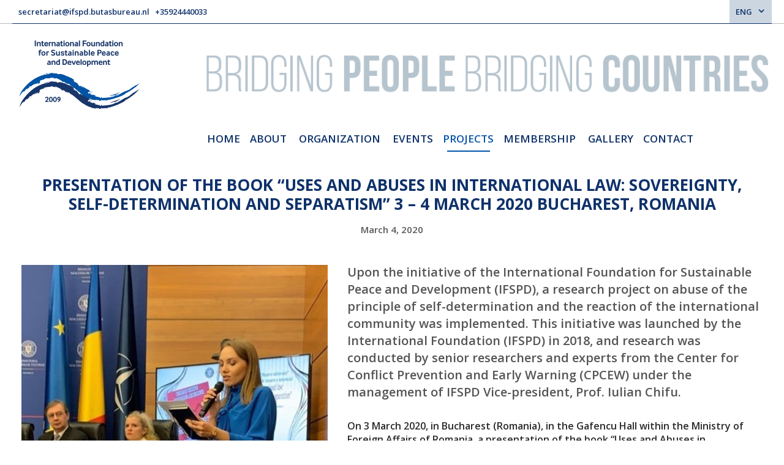

--- FILE ---
content_type: text/html; charset=UTF-8
request_url: http://ifspd.butasbureau.nl/presentation-of-the-book-uses-and-abuses-in-international-law-sovereignty-self-determination-and-separatism-3-4-march-2020-bucharest-romania/
body_size: 24259
content:
<!DOCTYPE html>
<html lang="en-GB">
<head>
	<meta charset="UTF-8">
	<link rel="profile" href="https://gmpg.org/xfn/11">
	<title>Presentation of the book “Uses and Abuses in International Law: Sovereignty, Self-Determination and Separatism”  3 &#8211; 4 March 2020 Bucharest, Romania &#8211; International Foundation for Sustainable Peace and Development</title>
<meta name='robots' content='max-image-preview:large' />
<link rel="alternate" href="http://ifspd.butasbureau.nl/presentation-of-the-book-uses-and-abuses-in-international-law-sovereignty-self-determination-and-separatism-3-4-march-2020-bucharest-romania/" hreflang="en" />
<link rel="alternate" href="http://ifspd.butasbureau.nl/ru/presentation-of-the-book-uses-and-abuses-in-international-law-sovereignty-self-determination-and-separatism-3-4-march-2020-bucharest-romania-ru/" hreflang="ru" />
<meta name="viewport" content="width=device-width, initial-scale=1"><link rel='dns-prefetch' href='//fonts.googleapis.com' />
<link rel='dns-prefetch' href='//use.fontawesome.com' />
<link href='https://fonts.gstatic.com' crossorigin rel='preconnect' />
<link rel="alternate" type="application/rss+xml" title="International Foundation for Sustainable Peace and Development &raquo; Feed" href="http://ifspd.butasbureau.nl/feed/" />
<link rel="alternate" type="application/rss+xml" title="International Foundation for Sustainable Peace and Development &raquo; Comments Feed" href="http://ifspd.butasbureau.nl/comments/feed/" />
<link rel="alternate" type="application/rss+xml" title="International Foundation for Sustainable Peace and Development &raquo; Presentation of the book “Uses and Abuses in International Law: Sovereignty, Self-Determination and Separatism”  3 &#8211; 4 March 2020 Bucharest, Romania Comments Feed" href="http://ifspd.butasbureau.nl/presentation-of-the-book-uses-and-abuses-in-international-law-sovereignty-self-determination-and-separatism-3-4-march-2020-bucharest-romania/feed/" />
<link rel='stylesheet' id='generate-fonts-css' href='//fonts.googleapis.com/css?family=Open+Sans:regular,600,700,700italic' media='all' />
<style id='classic-theme-styles-inline-css'>
/*! This file is auto-generated */
.wp-block-button__link{color:#fff;background-color:#32373c;border-radius:9999px;box-shadow:none;text-decoration:none;padding:calc(.667em + 2px) calc(1.333em + 2px);font-size:1.125em}.wp-block-file__button{background:#32373c;color:#fff;text-decoration:none}
</style>
<style id='global-styles-inline-css'>
body{--wp--preset--color--black: #000000;--wp--preset--color--cyan-bluish-gray: #abb8c3;--wp--preset--color--white: #ffffff;--wp--preset--color--pale-pink: #f78da7;--wp--preset--color--vivid-red: #cf2e2e;--wp--preset--color--luminous-vivid-orange: #ff6900;--wp--preset--color--luminous-vivid-amber: #fcb900;--wp--preset--color--light-green-cyan: #7bdcb5;--wp--preset--color--vivid-green-cyan: #00d084;--wp--preset--color--pale-cyan-blue: #8ed1fc;--wp--preset--color--vivid-cyan-blue: #0693e3;--wp--preset--color--vivid-purple: #9b51e0;--wp--preset--color--contrast: var(--contrast);--wp--preset--color--contrast-2: var(--contrast-2);--wp--preset--color--contrast-3: var(--contrast-3);--wp--preset--color--base: var(--base);--wp--preset--color--base-2: var(--base-2);--wp--preset--color--base-3: var(--base-3);--wp--preset--color--accent: var(--accent);--wp--preset--gradient--vivid-cyan-blue-to-vivid-purple: linear-gradient(135deg,rgba(6,147,227,1) 0%,rgb(155,81,224) 100%);--wp--preset--gradient--light-green-cyan-to-vivid-green-cyan: linear-gradient(135deg,rgb(122,220,180) 0%,rgb(0,208,130) 100%);--wp--preset--gradient--luminous-vivid-amber-to-luminous-vivid-orange: linear-gradient(135deg,rgba(252,185,0,1) 0%,rgba(255,105,0,1) 100%);--wp--preset--gradient--luminous-vivid-orange-to-vivid-red: linear-gradient(135deg,rgba(255,105,0,1) 0%,rgb(207,46,46) 100%);--wp--preset--gradient--very-light-gray-to-cyan-bluish-gray: linear-gradient(135deg,rgb(238,238,238) 0%,rgb(169,184,195) 100%);--wp--preset--gradient--cool-to-warm-spectrum: linear-gradient(135deg,rgb(74,234,220) 0%,rgb(151,120,209) 20%,rgb(207,42,186) 40%,rgb(238,44,130) 60%,rgb(251,105,98) 80%,rgb(254,248,76) 100%);--wp--preset--gradient--blush-light-purple: linear-gradient(135deg,rgb(255,206,236) 0%,rgb(152,150,240) 100%);--wp--preset--gradient--blush-bordeaux: linear-gradient(135deg,rgb(254,205,165) 0%,rgb(254,45,45) 50%,rgb(107,0,62) 100%);--wp--preset--gradient--luminous-dusk: linear-gradient(135deg,rgb(255,203,112) 0%,rgb(199,81,192) 50%,rgb(65,88,208) 100%);--wp--preset--gradient--pale-ocean: linear-gradient(135deg,rgb(255,245,203) 0%,rgb(182,227,212) 50%,rgb(51,167,181) 100%);--wp--preset--gradient--electric-grass: linear-gradient(135deg,rgb(202,248,128) 0%,rgb(113,206,126) 100%);--wp--preset--gradient--midnight: linear-gradient(135deg,rgb(2,3,129) 0%,rgb(40,116,252) 100%);--wp--preset--font-size--small: 13px;--wp--preset--font-size--medium: 20px;--wp--preset--font-size--large: 36px;--wp--preset--font-size--x-large: 42px;--wp--preset--spacing--20: 0.44rem;--wp--preset--spacing--30: 0.67rem;--wp--preset--spacing--40: 1rem;--wp--preset--spacing--50: 1.5rem;--wp--preset--spacing--60: 2.25rem;--wp--preset--spacing--70: 3.38rem;--wp--preset--spacing--80: 5.06rem;--wp--preset--shadow--natural: 6px 6px 9px rgba(0, 0, 0, 0.2);--wp--preset--shadow--deep: 12px 12px 50px rgba(0, 0, 0, 0.4);--wp--preset--shadow--sharp: 6px 6px 0px rgba(0, 0, 0, 0.2);--wp--preset--shadow--outlined: 6px 6px 0px -3px rgba(255, 255, 255, 1), 6px 6px rgba(0, 0, 0, 1);--wp--preset--shadow--crisp: 6px 6px 0px rgba(0, 0, 0, 1);}:where(.is-layout-flex){gap: 0.5em;}:where(.is-layout-grid){gap: 0.5em;}body .is-layout-flow > .alignleft{float: left;margin-inline-start: 0;margin-inline-end: 2em;}body .is-layout-flow > .alignright{float: right;margin-inline-start: 2em;margin-inline-end: 0;}body .is-layout-flow > .aligncenter{margin-left: auto !important;margin-right: auto !important;}body .is-layout-constrained > .alignleft{float: left;margin-inline-start: 0;margin-inline-end: 2em;}body .is-layout-constrained > .alignright{float: right;margin-inline-start: 2em;margin-inline-end: 0;}body .is-layout-constrained > .aligncenter{margin-left: auto !important;margin-right: auto !important;}body .is-layout-constrained > :where(:not(.alignleft):not(.alignright):not(.alignfull)){max-width: var(--wp--style--global--content-size);margin-left: auto !important;margin-right: auto !important;}body .is-layout-constrained > .alignwide{max-width: var(--wp--style--global--wide-size);}body .is-layout-flex{display: flex;}body .is-layout-flex{flex-wrap: wrap;align-items: center;}body .is-layout-flex > *{margin: 0;}body .is-layout-grid{display: grid;}body .is-layout-grid > *{margin: 0;}:where(.wp-block-columns.is-layout-flex){gap: 2em;}:where(.wp-block-columns.is-layout-grid){gap: 2em;}:where(.wp-block-post-template.is-layout-flex){gap: 1.25em;}:where(.wp-block-post-template.is-layout-grid){gap: 1.25em;}.has-black-color{color: var(--wp--preset--color--black) !important;}.has-cyan-bluish-gray-color{color: var(--wp--preset--color--cyan-bluish-gray) !important;}.has-white-color{color: var(--wp--preset--color--white) !important;}.has-pale-pink-color{color: var(--wp--preset--color--pale-pink) !important;}.has-vivid-red-color{color: var(--wp--preset--color--vivid-red) !important;}.has-luminous-vivid-orange-color{color: var(--wp--preset--color--luminous-vivid-orange) !important;}.has-luminous-vivid-amber-color{color: var(--wp--preset--color--luminous-vivid-amber) !important;}.has-light-green-cyan-color{color: var(--wp--preset--color--light-green-cyan) !important;}.has-vivid-green-cyan-color{color: var(--wp--preset--color--vivid-green-cyan) !important;}.has-pale-cyan-blue-color{color: var(--wp--preset--color--pale-cyan-blue) !important;}.has-vivid-cyan-blue-color{color: var(--wp--preset--color--vivid-cyan-blue) !important;}.has-vivid-purple-color{color: var(--wp--preset--color--vivid-purple) !important;}.has-black-background-color{background-color: var(--wp--preset--color--black) !important;}.has-cyan-bluish-gray-background-color{background-color: var(--wp--preset--color--cyan-bluish-gray) !important;}.has-white-background-color{background-color: var(--wp--preset--color--white) !important;}.has-pale-pink-background-color{background-color: var(--wp--preset--color--pale-pink) !important;}.has-vivid-red-background-color{background-color: var(--wp--preset--color--vivid-red) !important;}.has-luminous-vivid-orange-background-color{background-color: var(--wp--preset--color--luminous-vivid-orange) !important;}.has-luminous-vivid-amber-background-color{background-color: var(--wp--preset--color--luminous-vivid-amber) !important;}.has-light-green-cyan-background-color{background-color: var(--wp--preset--color--light-green-cyan) !important;}.has-vivid-green-cyan-background-color{background-color: var(--wp--preset--color--vivid-green-cyan) !important;}.has-pale-cyan-blue-background-color{background-color: var(--wp--preset--color--pale-cyan-blue) !important;}.has-vivid-cyan-blue-background-color{background-color: var(--wp--preset--color--vivid-cyan-blue) !important;}.has-vivid-purple-background-color{background-color: var(--wp--preset--color--vivid-purple) !important;}.has-black-border-color{border-color: var(--wp--preset--color--black) !important;}.has-cyan-bluish-gray-border-color{border-color: var(--wp--preset--color--cyan-bluish-gray) !important;}.has-white-border-color{border-color: var(--wp--preset--color--white) !important;}.has-pale-pink-border-color{border-color: var(--wp--preset--color--pale-pink) !important;}.has-vivid-red-border-color{border-color: var(--wp--preset--color--vivid-red) !important;}.has-luminous-vivid-orange-border-color{border-color: var(--wp--preset--color--luminous-vivid-orange) !important;}.has-luminous-vivid-amber-border-color{border-color: var(--wp--preset--color--luminous-vivid-amber) !important;}.has-light-green-cyan-border-color{border-color: var(--wp--preset--color--light-green-cyan) !important;}.has-vivid-green-cyan-border-color{border-color: var(--wp--preset--color--vivid-green-cyan) !important;}.has-pale-cyan-blue-border-color{border-color: var(--wp--preset--color--pale-cyan-blue) !important;}.has-vivid-cyan-blue-border-color{border-color: var(--wp--preset--color--vivid-cyan-blue) !important;}.has-vivid-purple-border-color{border-color: var(--wp--preset--color--vivid-purple) !important;}.has-vivid-cyan-blue-to-vivid-purple-gradient-background{background: var(--wp--preset--gradient--vivid-cyan-blue-to-vivid-purple) !important;}.has-light-green-cyan-to-vivid-green-cyan-gradient-background{background: var(--wp--preset--gradient--light-green-cyan-to-vivid-green-cyan) !important;}.has-luminous-vivid-amber-to-luminous-vivid-orange-gradient-background{background: var(--wp--preset--gradient--luminous-vivid-amber-to-luminous-vivid-orange) !important;}.has-luminous-vivid-orange-to-vivid-red-gradient-background{background: var(--wp--preset--gradient--luminous-vivid-orange-to-vivid-red) !important;}.has-very-light-gray-to-cyan-bluish-gray-gradient-background{background: var(--wp--preset--gradient--very-light-gray-to-cyan-bluish-gray) !important;}.has-cool-to-warm-spectrum-gradient-background{background: var(--wp--preset--gradient--cool-to-warm-spectrum) !important;}.has-blush-light-purple-gradient-background{background: var(--wp--preset--gradient--blush-light-purple) !important;}.has-blush-bordeaux-gradient-background{background: var(--wp--preset--gradient--blush-bordeaux) !important;}.has-luminous-dusk-gradient-background{background: var(--wp--preset--gradient--luminous-dusk) !important;}.has-pale-ocean-gradient-background{background: var(--wp--preset--gradient--pale-ocean) !important;}.has-electric-grass-gradient-background{background: var(--wp--preset--gradient--electric-grass) !important;}.has-midnight-gradient-background{background: var(--wp--preset--gradient--midnight) !important;}.has-small-font-size{font-size: var(--wp--preset--font-size--small) !important;}.has-medium-font-size{font-size: var(--wp--preset--font-size--medium) !important;}.has-large-font-size{font-size: var(--wp--preset--font-size--large) !important;}.has-x-large-font-size{font-size: var(--wp--preset--font-size--x-large) !important;}
.wp-block-navigation a:where(:not(.wp-element-button)){color: inherit;}
:where(.wp-block-post-template.is-layout-flex){gap: 1.25em;}:where(.wp-block-post-template.is-layout-grid){gap: 1.25em;}
:where(.wp-block-columns.is-layout-flex){gap: 2em;}:where(.wp-block-columns.is-layout-grid){gap: 2em;}
.wp-block-pullquote{font-size: 1.5em;line-height: 1.6;}
</style>
<link rel='stylesheet' id='contact-form-7-css' href='http://ifspd.butasbureau.nl/wp-content/plugins/contact-form-7/includes/css/styles.css?ver=5.5.3' media='all' />
<link rel='stylesheet' id='generate-style-grid-css' href='http://ifspd.butasbureau.nl/wp-content/themes/generatepress/assets/css/unsemantic-grid.min.css?ver=3.1.0' media='all' />
<link rel='stylesheet' id='generate-style-css' href='http://ifspd.butasbureau.nl/wp-content/themes/generatepress/assets/css/style.min.css?ver=3.1.0' media='all' />
<style id='generate-style-inline-css'>
.featured-image img {width: 500px;}
body{background-color:#ffffff;color:#2a2a2a;}a{color:#1e72bd;}a:visited{color:#1e72bd;}a:hover, a:focus, a:active{color:#0054a5;}body .grid-container{max-width:1240px;}.wp-block-group__inner-container{max-width:1240px;margin-left:auto;margin-right:auto;}.site-header .header-image{width:200px;}.generate-back-to-top{font-size:20px;border-radius:3px;position:fixed;bottom:30px;right:30px;line-height:40px;width:40px;text-align:center;z-index:10;transition:opacity 300ms ease-in-out;}:root{--contrast:#222222;--contrast-2:#575760;--contrast-3:#b2b2be;--base:#f0f0f0;--base-2:#f7f8f9;--base-3:#ffffff;--accent:#1e73be;}.has-contrast-color{color:#222222;}.has-contrast-background-color{background-color:#222222;}.has-contrast-2-color{color:#575760;}.has-contrast-2-background-color{background-color:#575760;}.has-contrast-3-color{color:#b2b2be;}.has-contrast-3-background-color{background-color:#b2b2be;}.has-base-color{color:#f0f0f0;}.has-base-background-color{background-color:#f0f0f0;}.has-base-2-color{color:#f7f8f9;}.has-base-2-background-color{background-color:#f7f8f9;}.has-base-3-color{color:#ffffff;}.has-base-3-background-color{background-color:#ffffff;}.has-accent-color{color:#1e73be;}.has-accent-background-color{background-color:#1e73be;}body, button, input, select, textarea{font-family:"Open Sans", sans-serif;font-weight:600;font-size:16px;}body{line-height:1.4;}.entry-content > [class*="wp-block-"]:not(:last-child){margin-bottom:1.5em;}.top-bar{font-weight:600;}.main-title{font-size:45px;}.main-navigation a, .menu-toggle{font-weight:600;text-transform:uppercase;font-size:17px;}.main-navigation .main-nav ul ul li a{font-size:14px;}.widget-title{text-transform:uppercase;margin-bottom:15px;}.sidebar .widget, .footer-widgets .widget{font-size:15px;}h1{font-weight:700;text-transform:uppercase;font-size:30px;margin-bottom:30px;}h2{font-weight:700;font-size:25px;}h3{font-weight:600;font-size:16px;margin-bottom:15px;}h4{font-weight:600;font-size:14px;line-height:1.2em;}h5{font-size:inherit;}.site-info{font-size:13px;}@media (max-width:768px){.main-title{font-size:30px;}h1{font-size:24px;}h2{font-size:22px;}}.top-bar{color:#0f326b;}.top-bar a{color:#0f326b;}.top-bar a:hover{color:#0f326b;}.site-header{color:#3a3a3a;}.site-header a{color:#1e72bd;}.site-header a:hover{color:#3498db;}.main-title a,.main-title a:hover{color:#222222;}.site-description{color:#757575;}.mobile-menu-control-wrapper .menu-toggle,.mobile-menu-control-wrapper .menu-toggle:hover,.mobile-menu-control-wrapper .menu-toggle:focus,.has-inline-mobile-toggle #site-navigation.toggled{background-color:rgba(0, 0, 0, 0.02);}.main-navigation .main-nav ul li a, .main-navigation .menu-toggle, .main-navigation .menu-bar-items{color:#0f326b;}.main-navigation .main-nav ul li:not([class*="current-menu-"]):hover > a, .main-navigation .main-nav ul li:not([class*="current-menu-"]):focus > a, .main-navigation .main-nav ul li.sfHover:not([class*="current-menu-"]) > a, .main-navigation .menu-bar-item:hover > a, .main-navigation .menu-bar-item.sfHover > a{color:#0455aa;}button.menu-toggle:hover,button.menu-toggle:focus,.main-navigation .mobile-bar-items a,.main-navigation .mobile-bar-items a:hover,.main-navigation .mobile-bar-items a:focus{color:#0f326b;}.main-navigation .main-nav ul li[class*="current-menu-"] > a{color:#0455aa;}.navigation-search input[type="search"],.navigation-search input[type="search"]:active, .navigation-search input[type="search"]:focus, .main-navigation .main-nav ul li.search-item.active > a, .main-navigation .menu-bar-items .search-item.active > a{color:#0455aa;}.main-navigation ul ul{background-color:#ffffff;}.main-navigation .main-nav ul ul li a{color:#0455aa;}.main-navigation .main-nav ul ul li:not([class*="current-menu-"]):hover > a,.main-navigation .main-nav ul ul li:not([class*="current-menu-"]):focus > a, .main-navigation .main-nav ul ul li.sfHover:not([class*="current-menu-"]) > a{color:#0f326b;background-color:#ffffff;}.main-navigation .main-nav ul ul li[class*="current-menu-"] > a{color:#0f326b;background-color:#ffffff;}.separate-containers .inside-article, .separate-containers .comments-area, .separate-containers .page-header, .one-container .container, .separate-containers .paging-navigation, .inside-page-header{background-color:#ffffff;}.inside-article a,.paging-navigation a,.comments-area a,.page-header a{color:#1e72bd;}.inside-article a:hover,.paging-navigation a:hover,.comments-area a:hover,.page-header a:hover{color:#0054a5;}.entry-header h1,.page-header h1{color:#0f326b;}.entry-title a{color:#0f326b;}.entry-title a:hover{color:#0455aa;}.entry-meta{color:#595959;}.entry-meta a{color:#222222;}.entry-meta a:hover{color:#ececec;}h1{color:#0f326b;}h2{color:#0f326b;}h3{color:#333333;}h4{color:#444444;}.sidebar .widget{background-color:#ffffff;}.sidebar .widget .widget-title{color:#1e72bd;}.footer-widgets{color:#ffffff;}.footer-widgets a{color:#ffffff;}.footer-widgets a:hover{color:#ffffff;}.footer-widgets .widget-title{color:#1e72bd;}.site-info{color:#a2a2a2;}.site-info a{color:#a2a2a2;}.site-info a:hover{color:#7c7c7c;}.footer-bar .widget_nav_menu .current-menu-item a{color:#7c7c7c;}input[type="text"],input[type="email"],input[type="url"],input[type="password"],input[type="search"],input[type="tel"],input[type="number"],textarea,select{color:#343434;background-color:#fafafa;border-color:#0455aa;}input[type="text"]:focus,input[type="email"]:focus,input[type="url"]:focus,input[type="password"]:focus,input[type="search"]:focus,input[type="tel"]:focus,input[type="number"]:focus,textarea:focus,select:focus{color:#333333;background-color:#ffffff;border-color:#034c9b;}button,html input[type="button"],input[type="reset"],input[type="submit"],a.button,a.wp-block-button__link:not(.has-background){color:#ffffff;background-color:#1e72bd;}button:hover,html input[type="button"]:hover,input[type="reset"]:hover,input[type="submit"]:hover,a.button:hover,button:focus,html input[type="button"]:focus,input[type="reset"]:focus,input[type="submit"]:focus,a.button:focus,a.wp-block-button__link:not(.has-background):active,a.wp-block-button__link:not(.has-background):focus,a.wp-block-button__link:not(.has-background):hover{color:#ffffff;background-color:#0052a8;}a.generate-back-to-top{background-color:rgba(30,114,189,0.35);color:#ffffff;}a.generate-back-to-top:hover,a.generate-back-to-top:focus{background-color:#1e72bd;color:#ffffff;}@media (max-width: 960px){.main-navigation .menu-bar-item:hover > a, .main-navigation .menu-bar-item.sfHover > a{background:none;color:#0f326b;}}.inside-top-bar{padding:0px 0px 0px 5px;}.inside-header{padding:25px 10px 20px 10px;}.separate-containers .inside-article, .separate-containers .comments-area, .separate-containers .page-header, .separate-containers .paging-navigation, .one-container .site-content, .inside-page-header{padding:35px 15px 30px 15px;}.site-main .wp-block-group__inner-container{padding:35px 15px 30px 15px;}.entry-content .alignwide, body:not(.no-sidebar) .entry-content .alignfull{margin-left:-15px;width:calc(100% + 30px);max-width:calc(100% + 30px);}.one-container.right-sidebar .site-main,.one-container.both-right .site-main{margin-right:15px;}.one-container.left-sidebar .site-main,.one-container.both-left .site-main{margin-left:15px;}.one-container.both-sidebars .site-main{margin:0px 15px 0px 15px;}.separate-containers .widget, .separate-containers .site-main > *, .separate-containers .page-header, .widget-area .main-navigation{margin-bottom:50px;}.separate-containers .site-main{margin:50px;}.both-right.separate-containers .inside-left-sidebar{margin-right:25px;}.both-right.separate-containers .inside-right-sidebar{margin-left:25px;}.both-left.separate-containers .inside-left-sidebar{margin-right:25px;}.both-left.separate-containers .inside-right-sidebar{margin-left:25px;}.separate-containers .page-header-image, .separate-containers .page-header-contained, .separate-containers .page-header-image-single, .separate-containers .page-header-content-single{margin-top:50px;}.separate-containers .inside-right-sidebar, .separate-containers .inside-left-sidebar{margin-top:50px;margin-bottom:50px;}.main-navigation .main-nav ul li a,.menu-toggle,.main-navigation .mobile-bar-items a{padding-left:8px;padding-right:8px;line-height:50px;}.main-navigation .main-nav ul ul li a{padding:10px 8px 10px 8px;}.main-navigation ul ul{width:285px;}.navigation-search input[type="search"]{height:50px;}.rtl .menu-item-has-children .dropdown-menu-toggle{padding-left:8px;}.menu-item-has-children .dropdown-menu-toggle{padding-right:8px;}.rtl .main-navigation .main-nav ul li.menu-item-has-children > a{padding-right:8px;}.widget-area .widget{padding:0px 10px 15px 9px;}.footer-widgets{padding:1px 10px 1px 10px;}.site-info{padding:8px;}@media (max-width:768px){.separate-containers .inside-article, .separate-containers .comments-area, .separate-containers .page-header, .separate-containers .paging-navigation, .one-container .site-content, .inside-page-header{padding:20px 10px 15px 10px;}.site-main .wp-block-group__inner-container{padding:20px 10px 15px 10px;}.site-info{padding-right:10px;padding-left:10px;}.entry-content .alignwide, body:not(.no-sidebar) .entry-content .alignfull{margin-left:-10px;width:calc(100% + 20px);max-width:calc(100% + 20px);}}/* End cached CSS */@media (max-width: 960px){.main-navigation .menu-toggle,.main-navigation .mobile-bar-items,.sidebar-nav-mobile:not(#sticky-placeholder){display:block;}.main-navigation ul,.gen-sidebar-nav{display:none;}[class*="nav-float-"] .site-header .inside-header > *{float:none;clear:both;}}
.site-header{background-repeat:no-repeat;background-size:contain;background-position:right 30% center;}
.dynamic-author-image-rounded{border-radius:100%;}.dynamic-featured-image, .dynamic-author-image{vertical-align:middle;}.one-container.blog .dynamic-content-template:not(:last-child), .one-container.archive .dynamic-content-template:not(:last-child){padding-bottom:0px;}.dynamic-entry-excerpt > p:last-child{margin-bottom:0px;}
.main-navigation .main-nav ul li a,.menu-toggle,.main-navigation .mobile-bar-items a{transition: line-height 300ms ease}.main-navigation.toggled .main-nav > ul{background-color: }
h1.entry-title{font-weight:700;text-transform:uppercase;font-size:30px;line-height:1.2em;}h2.entry-title{font-weight:600;font-size:24px;}.navigation-branding .main-title{font-weight:bold;text-transform:none;font-size:45px;}@media (max-width:768px){h1.entry-title{font-size:24px;}h2.entry-title{font-size:22px;}}@media (max-width: 960px){.navigation-branding .main-title{font-size:30px;}}
@media (max-width: 960px){.main-navigation .menu-toggle,.main-navigation .mobile-bar-items a,.main-navigation .menu-bar-item > a{padding-left:14px;padding-right:14px;}.main-navigation .main-nav ul li a,.main-navigation .menu-toggle,.main-navigation .mobile-bar-items a,.main-navigation .menu-bar-item > a{line-height:60px;}.main-navigation .site-logo.navigation-logo img, .mobile-header-navigation .site-logo.mobile-header-logo img, .navigation-search input[type="search"]{height:60px;}}.post-image:not(:first-child), .page-content:not(:first-child), .entry-content:not(:first-child), .entry-summary:not(:first-child), footer.entry-meta{margin-top:2.5em;}.post-image-above-header .inside-article div.featured-image, .post-image-above-header .inside-article div.post-image{margin-bottom:2.5em;}@media (max-width: 1024px),(min-width:1025px){.main-navigation.sticky-navigation-transition .main-nav > ul > li > a,.sticky-navigation-transition .menu-toggle,.main-navigation.sticky-navigation-transition .mobile-bar-items a, .sticky-navigation-transition .navigation-branding .main-title{line-height:50px;}.main-navigation.sticky-navigation-transition .site-logo img, .main-navigation.sticky-navigation-transition .navigation-search input[type="search"], .main-navigation.sticky-navigation-transition .navigation-branding img{height:50px;}}.main-navigation.slideout-navigation .main-nav > ul > li > a{line-height:40px;}
</style>
<link rel='stylesheet' id='generate-mobile-style-css' href='http://ifspd.butasbureau.nl/wp-content/themes/generatepress/assets/css/mobile.min.css?ver=3.1.0' media='all' />
<link rel='stylesheet' id='generate-font-icons-css' href='http://ifspd.butasbureau.nl/wp-content/themes/generatepress/assets/css/components/font-icons.min.css?ver=3.1.0' media='all' />
<link rel='stylesheet' id='fancybox-css' href='http://ifspd.butasbureau.nl/wp-content/plugins/easy-fancybox/css/jquery.fancybox.min.css?ver=1.3.24' media='screen' />
<link rel='stylesheet' id='carousel-slider-frontend-css' href='http://ifspd.butasbureau.nl/wp-content/plugins/carousel-slider/assets/css/frontend.css?ver=2.0.8' media='all' />
<link rel='stylesheet' id='bfa-font-awesome-css' href='https://use.fontawesome.com/releases/v5.15.4/css/all.css?ver=2.0.1' media='all' />
<link rel='stylesheet' id='bfa-font-awesome-v4-shim-css' href='https://use.fontawesome.com/releases/v5.15.4/css/v4-shims.css?ver=2.0.1' media='all' />
<style id='bfa-font-awesome-v4-shim-inline-css'>

			@font-face {
				font-family: 'FontAwesome';
				src: url('https://use.fontawesome.com/releases/v5.15.4/webfonts/fa-brands-400.eot'),
				url('https://use.fontawesome.com/releases/v5.15.4/webfonts/fa-brands-400.eot?#iefix') format('embedded-opentype'),
				url('https://use.fontawesome.com/releases/v5.15.4/webfonts/fa-brands-400.woff2') format('woff2'),
				url('https://use.fontawesome.com/releases/v5.15.4/webfonts/fa-brands-400.woff') format('woff'),
				url('https://use.fontawesome.com/releases/v5.15.4/webfonts/fa-brands-400.ttf') format('truetype'),
				url('https://use.fontawesome.com/releases/v5.15.4/webfonts/fa-brands-400.svg#fontawesome') format('svg');
			}

			@font-face {
				font-family: 'FontAwesome';
				src: url('https://use.fontawesome.com/releases/v5.15.4/webfonts/fa-solid-900.eot'),
				url('https://use.fontawesome.com/releases/v5.15.4/webfonts/fa-solid-900.eot?#iefix') format('embedded-opentype'),
				url('https://use.fontawesome.com/releases/v5.15.4/webfonts/fa-solid-900.woff2') format('woff2'),
				url('https://use.fontawesome.com/releases/v5.15.4/webfonts/fa-solid-900.woff') format('woff'),
				url('https://use.fontawesome.com/releases/v5.15.4/webfonts/fa-solid-900.ttf') format('truetype'),
				url('https://use.fontawesome.com/releases/v5.15.4/webfonts/fa-solid-900.svg#fontawesome') format('svg');
			}

			@font-face {
				font-family: 'FontAwesome';
				src: url('https://use.fontawesome.com/releases/v5.15.4/webfonts/fa-regular-400.eot'),
				url('https://use.fontawesome.com/releases/v5.15.4/webfonts/fa-regular-400.eot?#iefix') format('embedded-opentype'),
				url('https://use.fontawesome.com/releases/v5.15.4/webfonts/fa-regular-400.woff2') format('woff2'),
				url('https://use.fontawesome.com/releases/v5.15.4/webfonts/fa-regular-400.woff') format('woff'),
				url('https://use.fontawesome.com/releases/v5.15.4/webfonts/fa-regular-400.ttf') format('truetype'),
				url('https://use.fontawesome.com/releases/v5.15.4/webfonts/fa-regular-400.svg#fontawesome') format('svg');
				unicode-range: U+F004-F005,U+F007,U+F017,U+F022,U+F024,U+F02E,U+F03E,U+F044,U+F057-F059,U+F06E,U+F070,U+F075,U+F07B-F07C,U+F080,U+F086,U+F089,U+F094,U+F09D,U+F0A0,U+F0A4-F0A7,U+F0C5,U+F0C7-F0C8,U+F0E0,U+F0EB,U+F0F3,U+F0F8,U+F0FE,U+F111,U+F118-F11A,U+F11C,U+F133,U+F144,U+F146,U+F14A,U+F14D-F14E,U+F150-F152,U+F15B-F15C,U+F164-F165,U+F185-F186,U+F191-F192,U+F1AD,U+F1C1-F1C9,U+F1CD,U+F1D8,U+F1E3,U+F1EA,U+F1F6,U+F1F9,U+F20A,U+F247-F249,U+F24D,U+F254-F25B,U+F25D,U+F267,U+F271-F274,U+F279,U+F28B,U+F28D,U+F2B5-F2B6,U+F2B9,U+F2BB,U+F2BD,U+F2C1-F2C2,U+F2D0,U+F2D2,U+F2DC,U+F2ED,U+F328,U+F358-F35B,U+F3A5,U+F3D1,U+F410,U+F4AD;
			}
		
</style>
<link rel='stylesheet' id='generate-blog-images-css' href='http://ifspd.butasbureau.nl/wp-content/plugins/gp-premium/blog/functions/css/featured-images.min.css?ver=2.1.1' media='all' />
<link rel='stylesheet' id='generate-secondary-nav-css' href='http://ifspd.butasbureau.nl/wp-content/plugins/gp-premium/secondary-nav/functions/css/style.min.css?ver=2.1.1' media='all' />
<style id='generate-secondary-nav-inline-css'>
.secondary-navigation{background-color:#ffffff;}.secondary-navigation .top-bar{color:#0f326b;line-height:38px;font-weight:600;text-transform:none;font-size:13px;}.secondary-navigation .top-bar a{color:#0f326b;}.secondary-navigation .top-bar a:hover, .secondary-navigation .top-bar a:focus{color:#ffffff;}.secondary-navigation .main-nav ul li a,.secondary-navigation .menu-toggle,.secondary-menu-bar-items .menu-bar-item > a{color:#0f326b;font-weight:600;padding-left:10px;padding-right:10px;line-height:38px;}.secondary-navigation .secondary-menu-bar-items{color:#0f326b;}button.secondary-menu-toggle:hover,button.secondary-menu-toggle:focus{color:#0f326b;}.widget-area .secondary-navigation{margin-bottom:50px;}.secondary-navigation ul ul{background-color:#ffffff;top:auto;}.secondary-navigation .main-nav ul ul li a{color:#0f326b;padding-left:10px;padding-right:10px;padding-top:9px;padding-bottom:9px;}.secondary-navigation .menu-item-has-children ul .dropdown-menu-toggle{padding-top:9px;padding-bottom:9px;margin-top:-9px;}.secondary-navigation .menu-item-has-children .dropdown-menu-toggle{padding-right:10px;}.secondary-navigation .menu-item-has-children ul .dropdown-menu-toggle{padding-top:9px;padding-bottom:9px;margin-top:-9px;}.secondary-navigation .main-nav ul li:not([class*="current-menu-"]):hover > a, .secondary-navigation .main-nav ul li:not([class*="current-menu-"]):focus > a, .secondary-navigation .main-nav ul li.sfHover:not([class*="current-menu-"]) > a, .secondary-menu-bar-items .menu-bar-item:hover > a{color:#0454a9;background-color:#ffffff;}.secondary-navigation .main-nav ul ul li:not([class*="current-menu-"]):hover > a,.secondary-navigation .main-nav ul ul li:not([class*="current-menu-"]):focus > a,.secondary-navigation .main-nav ul ul li.sfHover:not([class*="current-menu-"]) > a{color:#0454a9;background-color:#ffffff;}.secondary-navigation .main-nav ul li[class*="current-menu-"] > a{color:#0f326b;background-color:#ccd6e0;}.secondary-navigation .main-nav ul ul li[class*="current-menu-"] > a{color:#0454a9;background-color:#ffffff;}@media (max-width: 960px) {.secondary-menu-bar-items .menu-bar-item:hover > a{background: none;color: #0f326b;}}
</style>
<link rel='stylesheet' id='generate-secondary-nav-mobile-css' href='http://ifspd.butasbureau.nl/wp-content/plugins/gp-premium/secondary-nav/functions/css/style-mobile.min.css?ver=2.1.1' media='all' />
<link rel='stylesheet' id='generate-sticky-css' href='http://ifspd.butasbureau.nl/wp-content/plugins/gp-premium/menu-plus/functions/css/sticky.min.css?ver=2.1.1' media='all' />
<link rel='stylesheet' id='generate-offside-css' href='http://ifspd.butasbureau.nl/wp-content/plugins/gp-premium/menu-plus/functions/css/offside.min.css?ver=2.1.1' media='all' />
<style id='generate-offside-inline-css'>
.slideout-navigation.main-navigation{background-color:#ffffff;}.slideout-navigation.main-navigation .main-nav ul li a{font-weight:600;text-transform:uppercase;}.slideout-navigation.main-navigation.do-overlay .main-nav ul ul li a{font-size:1em;}.slideout-navigation, .slideout-navigation a{color:#0f326b;}.slideout-navigation button.slideout-exit{color:#0f326b;padding-left:8px;padding-right:8px;}.slideout-navigation .dropdown-menu-toggle:before{content:"\f107";}.slideout-navigation .sfHover > a .dropdown-menu-toggle:before{content:"\f106";}@media (max-width: 960px){.menu-bar-item.slideout-toggle{display:none;}}
</style>
<link rel='stylesheet' id='gp-premium-icons-css' href='http://ifspd.butasbureau.nl/wp-content/plugins/gp-premium/general/icons/icons.min.css?ver=2.1.1' media='all' />
<link rel='stylesheet' id='generate-navigation-branding-css' href='http://ifspd.butasbureau.nl/wp-content/plugins/gp-premium/menu-plus/functions/css/navigation-branding.min.css?ver=2.1.1' media='all' />
<style id='generate-navigation-branding-inline-css'>
@media (max-width: 960px){.site-header, #site-navigation, #sticky-navigation{display:none !important;opacity:0.0;}#mobile-header{display:block !important;width:100% !important;}#mobile-header .main-nav > ul{display:none;}#mobile-header.toggled .main-nav > ul, #mobile-header .menu-toggle, #mobile-header .mobile-bar-items{display:block;}#mobile-header .main-nav{-ms-flex:0 0 100%;flex:0 0 100%;-webkit-box-ordinal-group:5;-ms-flex-order:4;order:4;}}.navigation-branding img, .site-logo.mobile-header-logo img{height:50px;width:auto;}.navigation-branding .main-title{line-height:50px;}@media (max-width: 1250px){#site-navigation .navigation-branding, #sticky-navigation .navigation-branding{margin-left:10px;}}@media (max-width: 960px){.main-navigation:not(.slideout-navigation) .main-nav{-ms-flex:0 0 100%;flex:0 0 100%;}.main-navigation:not(.slideout-navigation) .inside-navigation{-ms-flex-wrap:wrap;flex-wrap:wrap;display:-webkit-box;display:-ms-flexbox;display:flex;}.nav-aligned-center .navigation-branding, .nav-aligned-left .navigation-branding{margin-right:auto;}.nav-aligned-center  .main-navigation.has-branding:not(.slideout-navigation) .inside-navigation .main-nav,.nav-aligned-center  .main-navigation.has-sticky-branding.navigation-stick .inside-navigation .main-nav,.nav-aligned-left  .main-navigation.has-branding:not(.slideout-navigation) .inside-navigation .main-nav,.nav-aligned-left  .main-navigation.has-sticky-branding.navigation-stick .inside-navigation .main-nav{margin-right:0px;}.navigation-branding img, .site-logo.mobile-header-logo{height:60px;}.navigation-branding .main-title{line-height:60px;}}
</style>
<script src='http://ifspd.butasbureau.nl/wp-includes/js/jquery/jquery.min.js?ver=3.7.0' id='jquery-core-js'></script>
<script src='http://ifspd.butasbureau.nl/wp-includes/js/jquery/jquery-migrate.min.js?ver=3.4.1' id='jquery-migrate-js'></script>
<link rel="https://api.w.org/" href="http://ifspd.butasbureau.nl/wp-json/" /><link rel="alternate" type="application/json" href="http://ifspd.butasbureau.nl/wp-json/wp/v2/posts/7608" /><link rel="EditURI" type="application/rsd+xml" title="RSD" href="http://ifspd.butasbureau.nl/xmlrpc.php?rsd" />
<meta name="generator" content="WordPress 6.3.1" />
<link rel="canonical" href="http://ifspd.butasbureau.nl/presentation-of-the-book-uses-and-abuses-in-international-law-sovereignty-self-determination-and-separatism-3-4-march-2020-bucharest-romania/" />
<link rel='shortlink' href='http://ifspd.butasbureau.nl/?p=7608' />
<link rel="alternate" type="application/json+oembed" href="http://ifspd.butasbureau.nl/wp-json/oembed/1.0/embed?url=http%3A%2F%2Fifspd.butasbureau.nl%2Fpresentation-of-the-book-uses-and-abuses-in-international-law-sovereignty-self-determination-and-separatism-3-4-march-2020-bucharest-romania%2F" />
<link rel="alternate" type="text/xml+oembed" href="http://ifspd.butasbureau.nl/wp-json/oembed/1.0/embed?url=http%3A%2F%2Fifspd.butasbureau.nl%2Fpresentation-of-the-book-uses-and-abuses-in-international-law-sovereignty-self-determination-and-separatism-3-4-march-2020-bucharest-romania%2F&#038;format=xml" />

		<!-- GA Google Analytics @ https://m0n.co/ga -->
		<script async src="https://www.googletagmanager.com/gtag/js?id=UA-48404040-5"></script>
		<script>
			window.dataLayer = window.dataLayer || [];
			function gtag(){dataLayer.push(arguments);}
			gtag('js', new Date());
			gtag('config', 'UA-48404040-5');
		</script>

	<link rel="pingback" href="http://ifspd.butasbureau.nl/xmlrpc.php">
<style>
.grecaptcha-badge {
opacity: 0;
}
</style><meta name="description" content="International Foundation for Sustainable Peace and Development is an international, non-governmental and non-profit organization established upon the initiative of distinguished intellectuals, scientific and public figures, diplomats, representatives of influential non-governmental organizations.">
<link rel="icon" href="http://ifspd.butasbureau.nl/wp-content/uploads/2018/12/cropped-favico-32x32.png" sizes="32x32" />
<link rel="icon" href="http://ifspd.butasbureau.nl/wp-content/uploads/2018/12/cropped-favico-192x192.png" sizes="192x192" />
<link rel="apple-touch-icon" href="http://ifspd.butasbureau.nl/wp-content/uploads/2018/12/cropped-favico-180x180.png" />
<meta name="msapplication-TileImage" content="http://ifspd.butasbureau.nl/wp-content/uploads/2018/12/cropped-favico-270x270.png" />
<meta property="og:type" content="website">
<meta property="og:image" content="http://ifspd.butasbureau.nl/wp-content/uploads/2020/08/og-img.jpg">
<meta property="og:image:type" content="image/jpeg" />
<meta property="og:image:width" content="1200" />
<meta property="og:image:height" content="630" />
<meta name="twitter:card" content="summary_large_image">
<meta name="twitter:image" content="http://ifspd.butasbureau.nl/wp-content/uploads/2020/08/og-img.jpg">
		<style id="wp-custom-css">
			.maxwidth {
	max-width:1210px;
	margin-left:auto;
	margin-right:auto;
}
.ifpopup-wrapper {
	padding:80px 0 30px 0;
}

.ifpopup-separator-out {
	width:100%;
	height:1px;
	padding:0 15px;
	box-sizing:border-box;
	background-color:#b9b9b9;
}
.ifpopup-separator-in {
	max-width:1200px;
	margin:0 auto;
	height:1px;
	box-sizing:border-box;
	background-color:#0F326B;
}

.ifpopup-logo {
	padding: 40px 15px 80px 15px;
	text-align:center;
}

.ifpopup-logo img {
 max-width:260px;
	height:auto;
}

.ifpopup-language-links {
	text-align:center;
	padding:15px;
	margin-bottom:50px;
}

.ifpopup-language-links p {
	text-align:center;
}

.ifpopup-language-links a,
.ifpopup-language-links a:visited {
	text-align:center;
	font-size:20px;
	font-weight:600;
	text-transform:uppercase;
	color:#0F326B;
	transition:.3s all;
}

.ifpopup-language-links a:hover,
.ifpopup-language-links a:active {
	color:#0455aa;
		text-transform:uppercase;
 transition:.3s all;
}

.ifpopup-text {
	box-sizing:border-box;
	padding:15px 20px;
	margin-top:50px;
	margin-bottom:20px;
	text-align:center;
	color:#fff;
	font-size:15px;
	font-weight:600;
	background-color:#0F326B;
}


#ifhomepageposter {
	min-height:450px;
	background-image: url(http://ifspd.butasbureau.nl/wp-content/uploads/2020/07/img-ifhome-poster.jpg);
background-position: center center;
background-size: cover;
}

#ifhomepageposter h1 {
  display:inline;
	font-size:18px;
	font-weight:600;
	line-height:1.3;
	color:#0F326B;
}

#ifhomepageposter h2 {
	color:#0F326B;
	font-size:30px;
	font-weight:bold;
	text-transform:uppercase;
	margin-bottom:18px;
}

#ifhomepageposter p {
  display:inline;
	font-size:18px;
	font-weight:600;
	line-height:1.3;
	color:#0F326B;
	text-align:left;
}

#ifhomepageposter a,
#ifhomepageposter a:visited {
	font-size:18px;
	font-weight:700;
	line-height:1.3;
	color:#0F326B;
	text-align:left;
}

#ifhomepageposter a:hover {
	color:#0455aa;
}

#ifhomepageslider h1 {
  display:inline;
	font-size:18px;
	font-weight:600;
	line-height:1.3;
	color:#0F326B;
}

#ifhomepageslider h2 {
	color:#0F326B;
	font-size:30px;
	font-weight:bold;
	text-transform:uppercase;
	margin-bottom:18px;
}

#ifhomepageslider p {
  display:inline;
	font-size:18px;
	font-weight:600;
	line-height:1.3;
	color:#0F326B;
	text-align:left;
}

#ifhomepageslider a,
.ifhomepageslider a:visited {
	font-size:15px;
	font-weight:700;
	line-height:1.6;
	color:#0F326B;
	text-align:left;
}

#ifhomepageslider a:hover {
	color:#0455aa;
}

#ifhomepageslider .sow-slide-nav {
	visibility:hidden;
}

#ifhomepagebuttons {
	
}

#ifhomepagebuttons .ifhomepagebutton {
	text-align:center;
}

#ifhomepagebuttons .ifhomepagebutton h2 {
	margin-bottom:0;
}

#ifhomepagebuttons .ifhomepagebutton a,
#ifhomepagebuttons .ifhomepagebutton a:visited {
	padding:40px 15px;
	display:inline-block;
	width:100%;
	color:#fff;
	font-size:28px;
	box-sizing: border-box;
	transition:.2s all linear;
}


#ifhomepagebuttons .ifhomepagebutton a:hover,
#ifhomepagebuttons .ifhomepagebutton a:visited:hover {
	box-shadow: 4px 4px 0px #00000033;
transition: .2s all linear;
}



#ifdownloadbuttons .ifdownloadbutton {
	text-align:center;
}

#ifdownloadbuttons .ifdownloadbutton h2 {
	margin-bottom:0;
}

#ifdownloadbuttons .ifdownloadbutton a,
#ifdownloadbuttons .ifdownloadbutton a:visited {
	padding:30px 65px;
	display:inline-block;
	width:100%;
	color:#fff;
	font-size:20px;
	box-sizing: border-box;
	box-shadow: 2px 2px 0px #00000033;
	transition:.2s all linear;
}


#ifdownloadbuttons .ifdownloadbutton a:hover,
#ifdownloadbuttons .ifdownloadbutton a:visited:hover {
	box-shadow: 4px 4px 0px #00000033;
transition: .2s all linear;
}

#ifhomenews {
	
}

#ifhomenews h2 {
	font-size:30px;
	font-weight:700;
	color:#0F326B;
}

.ifhomenews p {
	text-align:unset
}

.ifhomenews .ifnewswidgetdate {
	color:#020202;
	font-size:16px;
	margin-bottom:17px;
}

.ifhomenews .ifnewswidgetthumbnail {
	max-height:260px;
	overflow:hidden;
	margin-bottom:25px;
	box-shadow: 1px 1px 2px #00000029;
border: 1px solid #ddd;
		transition:.3s all;
}


.ifhomenews .ifnewswidgetthumbnail:hover {
	max-height:260px;
	overflow:hidden;
	margin-bottom:25px;
	box-shadow: 3px 3px 2px #00000029;
border: 1px solid #ddd;
	transition:.3s all;
}

.ifhomenews .ifnewswidgettitle h2.entry-title {
	text-transform:none;
	font-size:20px;
	padding-right:10px;
}

.ifhomebutton {
	background:#0455AA;
	color:#fff;
	font-size:18px;
	font-weight:700;
	text-transform:uppercase;
	text-align:center;
	padding:15px 50px;
	border-radius:5px;
	box-shadow: 0px 5px 7px #00000026;
}

.ifhomebutton:hover {
	background:#0F326B;
}

#ifhomegallery {

}

#ifhomegallery h2 {
	font-size:30px;
	font-weight:700;
	color:#0F326B;
	margin-bottom:17px;
}

#ifhomegallery p {
	text-align:unset;
	color:#0F326B;
	font-size:17px;
	margin-bottom:17px;
}

#ifhomegallery .ifhomegalleryimg {
	float:left;
	box-sizing:border-box;
	margin:0 0 30px 0;
}

#ifhomegallery .ifhomegalleryimg:nth-of-type(1) {
	margin-right:30px;
}


#ifhomegallery .ifhomegalleryimg:nth-of-type(2),
#ifhomegallery .ifhomegalleryimg:nth-of-type(4) {
	margin-right:30px;
}

#ifhomegallery .ifhomegalleryimg:nth-of-type(2),
#ifhomegallery .ifhomegalleryimg:nth-of-type(3) {
	margin-bottom:30px;
}


#ifhomegallery .ifhomegalleryimg img {
	object-fit:cover;
	width:280px;
	height:270px;
	float:left;

}

#ifhomegallery .ifhomegalleryimg:nth-of-type(1) img {
	width:580px;
	height:570px;
}


#ifhomebranches h1, #ifhomebranches h2 {
	display:inline-block;
	font-size:30px;
	font-weight:700;
	color:#0F326B;
	margin-bottom:20px;
}


#ifhomebranchesflags img {
	width:50px;
	height:50px;
	margin-right:20px;
}

#ifhomebranchesflags .sow-accordion-panel {
	display:inline-grid;
	width: calc(33.26% - ( 0.66 * 3px ) );
	vertical-align:middle;
}

#ifhomebranchesflags .sow-accordion-panel-header {
	padding:15px 18px;
	outline:0;
}

#ifhomebranchesflags .sow-accordion-title {
	font-size:17px;
	font-weight:600;
	line-height: 1.2;
}

#ifhomebranchesflags .sow-accordion-open-close-button {
	line-height:50px;
}

#ifhomebranchesflags .sow-accordion-open-close-button .sow-accordion-open-button .sow-icon-ionicons:before  {
	content:" \25E2";
	color:#BAC3CC;
	font-size: 20px;
}

#ifhomebranchesflags .sow-accordion-open-close-button .sow-accordion-close-button .sow-icon-ionicons:before  {
  content:" \25E5";
	color:#BAC3CC;
	font-size: 20px;
}

#ifhomebranchesflags .sow-accordion-panel-content {
	font-size:15px;
}

#ifhomebranchesflags .sow-accordion-panel-border {
	padding:18px;
	min-height: 230px;
	border-top:1px solid #fff;
	background-color:#e5eaef;
	outline:0;
	font-size:15px;
}

#ifhomemembers h2 {
	font-size:30px;
	font-weight:700;
	color:#0F326B;
}

#ifspd-members h2 {
	font-size:30px;
	font-weight:700;
	color:#0F326B;
}

.ifhomemembersflags .memberwidget {
	padding:15px 18px;
	outline:0;
	font-size:17px;
	font-weight:600;
	color:#020202;
	background-color:#e5eaef;
}


.ifhomemembersflags .memberwidget img {
	width:50px;
	height:50px;
	margin-right:20px;
	vertical-align: middle;
}

#iffooterpartners {
	
}


#iffooterpartners h3 {
	font-size:30px;
	font-weight:600;
	color:#555;
	margin-bottom:40px;
}


#iffooterpartners .carousel-slider .carousel-slider__item {
  line-height:80px;
}

#iffooterpartners .carousel-slider .carousel-slider__item img {
display:inline;
	vertical-align:middle;
	height: auto;
    max-height: 80px;
    width: auto;
}

#iffootercontacts {
	font-size:15px;	
	font-weight:600;
	color:#fff;
	text-align:left;
}

#iffootercontacts p {
	text-align:left;
	margin-bottom:10px;
}

#iffootercontacts  h3 {
	font-size:28px;
	font-weight:600;
	color:#fff;
}

#iffootercopyright p {
	text-align:center;
	color:#fff;
	font-size:15px;
	font-weight:600;
	margin-bottom:0;
}



.ifbighbutton {
	background-color:transparent;
	border:2px solid #fff;
	border-radius:4px;
	padding:8px 20px;
	text-align:center;
	width:auto;
	color:#fff;
	font-size:18px;
	font-weight:700;
	transition:0.3s all;
}

.ifbighbutton:hover {
	color:#0155af;
	background:#fff;
	transition:0.3s all;
}

.iftextcenter {
	text-align:center;
	margin: 10px auto 30px auto!important;
}

/*
.main-navigation .main-nav ul {
	display:flex;
	justify-content:space-between;
}

.main-navigation .main-nav ul ul {
	display:block;
}
*/


.dropdown-hover .main-navigation:not(.toggled) ul li:hover > ul, .dropdown-hover .main-navigation:not(.toggled) ul li.sfHover > ul {
	left: auto;
	opacity: 1;
	transition-delay: 150ms;
	pointer-events: auto;
	height: auto;
	overflow: visible;
}

#primary-menu {
	margin-left:25%;
}

.main-navigation .main-nav ul ul {
	border-top:3px solid #0455aa;
	box-shadow:0 2px 5px #22222299;
	top:44px;
}

.main-navigation .main-nav ul ul li {
	border-bottom:1px solid #aaa;

}

.main-navigation .main-nav ul ul li:last-child {
	border-bottom:none;
}

.main-navigation .main-nav ul ul li a {
	font-size:16px;
	text-transform:none;

}

#site-navigation .main-nav ul li::after, #sticky-navigation .main-nav ul li::after {
	content: '';
	position: absolute;
	left: 50%;
	margin-left: 0;
	bottom: 4px;
	height: 2px;
	background-color: #0455AA;
	width: 0;
	transition: all .2s;
}

#site-navigation .main-nav ul li:hover::after, #sticky-navigation .main-nav ul li:hover::after {
	content: '';
	position: absolute;
	left: 50%;
	margin-left: -35px;
	bottom: 4px;
	height: 2px;
	background-color: #0455AA;
	width: 70px;
	transition: all .2s;
}


#site-navigation .main-nav ul li.menu-item-has-children:hover::after, #sticky-navigation .main-nav ul li.menu-item-has-children:hover::after {
	content: '';
	position: absolute;
	left: 50%;
	margin-left: 0;
	bottom: 4px;
	height: 2px;
	background-color: #0455AA;
	width: 0;
	transition: all .1s;
}

#site-navigation .main-nav ul li.current-menu-item::after, #sticky-navigation .main-nav ul li.current-menu-item::after,
#site-navigation .main-nav ul li.current-menu-parent::after, #sticky-navigation .main-nav ul li.current-menu-parent::after {
	content: '';
	position: absolute;
	left: 50%;
	margin-left: -35px;
	bottom: 4px;
	height: 2px;
	background-color: #0455AA;
	width: 70px;
	transition: all .2s;
}

#site-navigation .main-nav ul ul li::after, #sticky-navigation .main-nav ul ul li::after {
	display:none;
}

#site-navigation .main-nav ul ul li:hover::after, #sticky-navigation .main-nav ul ul li:hover::after {
	display:none;
}

#site-navigation .main-nav ul ul li.current-menu-item::after, #sticky-navigation .main-nav ul ul li.current-menu-item::after {
	display:none;
}

.main-navigation .main-nav .dropdown-menu-toggle {
	display:none;
}

.main-navigation .main-nav ul li.menu-item-has-children > a {
	padding-right:12px;
}

#sticky-navigation {
	z-index: 102!important;
}


body:lang(ru) .main-navigation .main-nav ul li a {
	padding-left: 7px;
padding-right: 7px;
}

/*
body:lang(ru) .main-navigation .main-nav ul li a .dropdown-menu-toggle {
		padding-left: 3px;
    padding-right: 1px;
}
*/


.secondary-navigation {
	border-bottom: 1px solid #b9b9b9;
	line-height:28px;
}
.secondary-navigation .inside-navigation {
	box-shadow: 0 1px 0 #0f326b;
}

.secondary-navigation .dropdown-menu-toggle:before {
	color:#0F326B;
	font-size:15px;
}

.secondary-navigation .main-nav ul li a {
	text-transform:uppercase;
}

.secondary-navigation ul ul {
	width:auto;
	box-sizing:border-box;
	border:1px solid #0454a9;
}

.secondary-navigation ul ul li {
	border-bottom:1px solid #0454a9;
}

.secondary-navigation ul ul li:last-child {
	border-bottom:none;
}

.site-logo.mobile-header-logo img {
	padding:5px 0;
}

.home .site-logo.mobile-header-logo img {
display:none;
}

.inside-header:lang(en) {
	background-image:url(/wp-content/uploads/2020/07/img-ifslogan-eng.png);
	background-repeat:no-repeat;
	background-position:right center;
	background-size:75%;
}

.inside-header:lang(ru) {
	background-image:url(/wp-content/uploads/2020/07/img-ifslogan-rus.png);
	background-repeat:no-repeat;
	background-position:right center;
	background-size:75%;
}

.home .site-content {
	padding:10px 0 30px;
}

h1.page-title {
	text-align:center;
}

h1.entry-title {
	text-align:center;
}

.page h2 {
color: #6e6e6e;
}


.home .inside-article {
	padding: 0;
}

.generate-columns-activated.post-image-aligned-left .generate-columns-container article:not(.featured-column) .post-image {
	float: left;
	text-align: left;
	margin-left: 0;
	margin-right: 30px;
	margin-top:20px;
}

.archive .page-header {
	margin-bottom: 50px;
	margin-left: 0px;
}

.archive .entry-summary {
	margin-top:15px;
}

.archive .entry-summary p:after {
	content:"..."
}

.archive .inside-article {
	border-bottom:1px solid #0F326B;
}

.archive .entry-meta {
	font-size:15px;
}

.single-post .entry-header {
	margin-bottom:15px;
}

.single-post .entry-title {
	font-size:26px;
	font-weight:700;
}

.single-post .entry-meta {
	text-align:center;
	font-size:15px;
	font-weight:600;
	margin-top:15px;
	pointer-events:none;
}

.single-post .entry-content  {
		margin-top:45px;
}

.single-post .entry-content p:first-child {
	font-size:20px;
	color:#555
}

.single-post .singlepostlinkback {
	font-size:18px;
	cursor:pointer;
}

.ifcontact-page-form p {
	margin-bottom:10px;
	font-size:16px;
}

.ifcontact-page-form span.ajax-loader {
	display:none;
}

.ifcontact-page-form span.smalltext {
	font-size:11px;
	float:right;
	text-align:left;
	width:200px;
	display:block;
}

input[type="text"]:focus, input[type="email"]:focus, input[type="url"]:focus, input[type="password"]:focus, input[type="search"]:focus, input[type="tel"]:focus, input[type="number"]:focus, textarea:focus, select:focus,
.wpcf7 input[type="text"], .wpcf7 input[type="email"], .wpcf7 textarea {
	width: 100%;
	display: inline-block;
border: 2px solid #0455AA;
	font-size:16px;
}

.wpcf7-submit, input[type="submit"] {
	padding: 15px 50px;
	display: block;
  border-radius:5px;
	font-size:18px;
	font-weight:700;
	text-align:center;
	margin:25px auto 5px;
}

.ifcontact-page-creds h2 {
	color:#0455AA;
}

.ifcontact-page-creds .ifcontact-page-creds-box {
	background:#E5EAEF;
	padding:20px 30px;
	min-height:330px;
}

.ifcontact-page-creds .ifcontact-page-creds-box h3 {
	color:#0F326B;
	font-size:24px;
	font-weight:600;
	margin-bottom:20px;
}

.ifcontact-page-creds .ifcontact-page-creds-box p {
	font-size:16px;
}

.ifcontact-page-creds .ifcontact-page-creds-box p strong {
	text-transform:uppercase;
}

.ifcontact-page-creds .ifcontact-page-creds-box a,
.ifcontact-page-creds .ifcontact-page-creds-box a:visited {
	color:#2a2a2a;
}

a.gallery-button
 {
	display:inline-block;
	padding: 15px 20px;
	min-width:120px;	
	margin:5px 6px;
	background-color:#BAC3CC;
	color:#fff;
	font-size:18px;
	font-weight:600;
	border-radius:30px;
}

a.gallery-button:visited {
	color:#fff;
}

.ifgallery-page hr:last-child {
	display:none;
}

a.gallery-button:hover, a.gallery-button-current, a.gallery-button:focus, a.gallery-button:active {
	background: #0455AA;
	color: #ffffff;
}

.ifmagazine-page .magazinewidget {
	padding:25px 15px;
	text-align:center;
}

.ifmagazine-page 
.magazinewidget h3 {
	font-size:20px;
	font-weight:600;
	line-height:1.2
	
}

.ifmagazine-page 
.magazinewidget h3 a:link,
.ifmagazine-page 
.magazinewidget h3 a:visited {
	color:#0F326B;	
}

.ifmagazine-page 
.magazinewidget h3 a:hover {
	color:#0455AA;
}

.ifmagazine-page 
.magazinewidget img {
	text-align:center;
	box-shadow: 5px 5px 0px #00000029;
		transition:.2s all;
}

.ifmagazine-page 
.magazinewidget img:hover {
	text-align:center;
	box-shadow: 7px 7px 0px #00000029;
	transition:.2s all;
}


.ifhistory-page .ifhightlight p,
.iffounders-page .ifhightlight p,
.ifprinciples-page .ifhightlight p {
	font-size:20px;
	font-weight:700;
	color:#777;
}

.ifhistory-page .ifquotmark p {
	margin-bottom:0;
}

.ifhistory-page .ifquot p {
	color:#777;
}

.ifnameslist strong {
	color:#0455AA;
	font-size:18px;
}

.ifnameslist p {
	padding-bottom:20px;
	display:block;
	border-bottom:1px solid #cdd3da;
}

.ifnumberslist {
	border-bottom:1px solid #dde1e6; 
}

.ifnumberslist p {
  margin-bottom:15px;
		min-width:50px;
}


.ifnumberslist .bignumber p {
	color:#BAC3CC;
	font-size:40px;
	font-weight:400;
	text-align:right;
	margin-bottom:0;
  line-height:40px;
  margin-bottom:15px;
}

.ifpresidents-page {
	background-color:#E5EAEF;
	box-shadow: 5px 5px 0px #00000033;
	max-width:1000px;
	margin-left:auto;
	margin-right:auto;
	padding:0;
}

.ifpresidents-page .ifpresidents-photo {
	text-align:left;
	padding-top:30px;
	padding-left:30px;
}

.ifpresidents-page .ifpresidents-title {
	text-align:left;
	padding-top:30px;
	padding-right:20px;
	border-bottom:1px solid #0F326B;
	margin-bottom:20px;
}

.ifpresidents-page .ifpresidents-title h2 {
font-size:30px;
	color:#0F326B;
}

.ifpresidents-page .ifpresidents-title h3 {
font-size:20px;
	color:#0F326B;
}

.ifpresidents-page .ifpresidents-bio {
padding-right:20px;
}

.ifpresidents-page .ifpresidents-history {
padding:20px 20px 30px 30px;
}

.ifpresidents-page .ifpresidents-history p {
text-indent: -31px;
margin-left: 30px;
}

.ifpresidents-page .ifpresidents-history p:before {
	content:"";
	background-image:url(/wp-content/uploads/2020/08/img-wave-s.jpg);
	background-repeat:no-repeat;
	background-position:center;
	background-size:contain;
	display:inline-block;
	width:20px;
	height:20px;

	margin-right:10px;
	vertical-align:middle;
}

p.emptyp {
	display:none;
}

@media only screen and (max-width: 960px) {
	
	#ifhomepageposter {
	min-height:450px;
	background-position: left -70px top;
background-size: cover;
}
	
	
	#ifhomepagebuttons .ifhomepagebutton a,
#ifhomepagebuttons .ifhomepagebutton a:visited {
	line-height:1.4;
	padding:20px 15px;
}
	
	
	.ifhomenews .ifnewswidgettitle h2.entry-title {
	text-transform:none;
	font-size:22px;
}
	
	
	#ifhomegallery .ifhomegalleryimg,
	#ifhomegallery .ifhomegalleryimg:nth-of-type(1n)
	{
	float:left;
	box-sizing:border-box;
	margin:0 5px 20px;
}

#ifhomegallery .ifhomegalleryimg img {
	object-fit:initial;
	width:100%;
	height:auto;
	float:left;

}

#ifhomegallery .ifhomegalleryimg:nth-of-type(1) img {
	object-fit:initial;
	width:100%;
	height:auto;
	float:left;
}
	
	#ifhomebranchesflags .sow-accordion-panel {
	display:block;
	width: 100%;
}
	
	#iffootercontacts p {
	text-align:center;
}
	
	.ifnumberslist .bignumber p  {
		text-align:left;
	}
	
	.ifpresidents-page {
		max-width:600px;
		margin-left:auto;
		margin-right:auto;
	} 
	
	.ifpresidents-page .ifpresidents-photo {
padding-left:20px;
}
	
	.ifpresidents-page .ifpresidents-title {
padding-left:20px;
}
	.ifpresidents-page .ifpresidents-bio {
padding-left:20px;
}
	
.ifpresidents-page .ifpresidents-history p {
margin-left: 20px;
}
	
.secondary-navigation {
		display:none;
	}
	
	.home .inside-article {
	padding:15px;
}
	
	.inside-header:lang(en) {
	background-image:none;
}

.inside-header:lang(ru) {
	background-image:none;
}
	
	.generate-columns-activated.post-image-aligned-left .generate-columns-container article:not(.featured-column) .post-image {
	float: none;
	text-align: center;
	margin-left: 0;
	margin-right: 0;
	margin-top:20px;
}
		.generate-columns-activated.post-image-aligned-left .generate-columns-container article:not(.featured-column) .post-image img {
			width:100%;
	}
	
	.single-post .entry-title {
	font-size:20px;
	text-align:left;
}
	
}






.hightlightblue {
	color: #1e72bd;
}

.hightlightmediumblue {
	color: #0054a5;
}

.hightlightdarkblue {
	color: #16285a;
}

.hightlightgrey {
	color: #b3b3b3;
}


/*

.slidefromtop {
animation: 1s ease-out 0s 1 slideInFromTop;
}

.slidefromleft {
animation: 0.6s ease-out 0s 1 slideInFromLeft;
}

.slidefromright {
animation: 0.8s ease-out 0s 1 slideInFromRight;
}

.fadeinopacity {
animation: 1s ease-in 0s 1 fadeInOpacity;
}

.zoomin, .home .header-widget {
  -webkit-animation: zoomin 1.5s ease-in 1;
  animation: zoomin 1.5s ease-in 1, 1s ease-in 0s 1 fadeInOpacity;
	
  transition: all .5s ease-in-out;
}

@keyframes slideInFromRight {
  0% {
    transform: translateX(60%);
  }
  100% {
    transform: translateX(0);
  }
}

@keyframes slideInFromLeft {
  0% {
    transform: translateX(-60%);
  }
  100% {
    transform: translateX(0);
  }
}

@keyframes slideInFromTop {
  0% {
    transform: translateY(-100%);
  }
  100% {
    transform: translateY(0);
  }
}

@keyframes fadeInOpacity {
	0% {
		opacity: 0.1;
	}
	100% {
		opacity: 1;
	}
}


@-webkit-keyframes zoomin {
  0% {transform: scale(.9);}
	  25% {transform: scale(.9);}
  100% {transform: scale(1);}
}
@keyframes zoomin {
  0% {transform: scale(.9);}
	25% {transform: scale(.9);}
  100% {transform: scale(1);}
}	


*/

.mobile-header-navigation {
	background-color: #fffffff8;
		box-shadow: 0 2px 2px -2px rgba(108, 108, 108, 0.66);
}

#sticky-navigation {
	background-color: #fffffff8;
}

.sticky-enabled .main-navigation.is_stuck {
		box-shadow: 0 2px 2px -2px rgba(108, 108, 108, 0.66);
}

.main-navigation .navigation-logo img {
	padding: 2px;
}

/*

.header-widget {
	max-width: 61%;
	margin-top: 3%;
	margin-right: 5%;
}


.home .header-widget {
	max-width: 74%;
	margin-top:3%;
	margin-right:0;
}

*/

.enlangcontent:lang(ru) {
	display:none;
}

.rulangcontent:lang(en) {
	display:none;
}


#nav-below.paging-navigation {
	padding-left:0px;
	padding-right:0px;
	margin-left:0px;
	margin-right:0px;
}

.nav-links {
	font-size: 15px;
	font-weight: 600;
	text-align: right;
	text-transform: none;
}

.nav-links .page-numbers {
	padding: 2px 8px;
	border:2px solid #1e72bd;
}

.nav-links .prev, .nav-links .next {
	border:2px solid transparent;
}


.nav-links .page-numbers.current, .nav-links .page-numbers:hover {
	background-color:#1e72bd;
	color:#fff;
}

.nav-links .page-numbers.dots, .nav-links .page-numbers.dots:hover {
	border: 2px transparent;
	color:#1e72bd;
	background-color:unset;
}



.dropdown-menu-toggle::before {
	color: #bbb;
}


.grecaptcha-badge {
bottom:90px!important;
}




.nameslist p {
	line-height:25px;
	box-sizing:border-box;
	display:block;
	width:80%;
	padding: 5px 20px;
	border-left: 3px solid #1e72bd;
	border-bottom: 1px solid #bbb;
	text-align:left;
	margin-bottom:25px;
}

.bulletslist p {
	line-height:1.5;
	box-sizing:border-box;
	display:block;
	width:90%;
	padding: 2px 10px;
	border-left: 2px solid #1e72bd;
	text-align:justify;
	margin-bottom:30px;
}

.historylist p {
	box-sizing:border-box;
	display:block;
	width:75%;
	padding: 10px 0px;
	border-bottom: 1px solid #1e72bd;
	text-align:left;
	margin-bottom:0px;
}

.presidentsphoto img {
border-radius: 3px;
}

.presidentstitle p {
	width:75%;
	text-align:left;
}

.presidentsbiography {
	background-color:#ececec;
	padding:15px;
}

.contactslist p {
	box-sizing:border-box;
	display:block;
	width:100%;
	padding: 10px 0px;
	border-bottom: 1px solid #1e72bd;
	text-align:left;
	margin-bottom:0px;
}

.contactslist i {
	color:#1e72bd;
	font-size:16px;
	vertical-align:unset;
}

.contactslist h2 {
	color:#1e72bd;
	margin-bottom: 5px;
text-transform: none;
	font-size: 24px;
}

/*

.type-page .inside-article {
	background-color:#fff; 
	border: none;	border-radius:3px;
}

.home .inside-article {
	background-color:unset; 
	border: none;	
	border-radius:0;
}

.page-id-2789 #custom_html-6, .page-id-4778 #custom_html-6 {
	display:none;
}

.page-id-2874 .inside-article {
	background-color:unset;  }



.type-page ol, .type-page ul {
	margin-left:20px;
}

*/




/*

.read-more {
	float:right;
	text-transform: uppercase;
font-weight: bold;
padding: 0;
	}

.read-more::after {
	content: " \25b8";
vertical-align: 1px;
color: #1e72bd;

}
.read-more:hover::after {
	color:#0054a5;
}

.read-more-container {
	margin-top: 40px;
}




.cat-links::before {
	font-size:15px;
	color:#f9d160;
	content: "";
	margin-right: 0;
width:0;
}

.cat-links {
float:left;
width: auto;
padding: 3px 8px;
background: #1e72bd;
color:transparent;
font-size: 14px;
}

.cat-links a, .cat-links a:visited {
	color: #fff;
font-size: 13px;
}


*/



.posted-on {
	pointer-events:none;
}


.button {
	padding: 6px 15px;
	display: block;
}

.archive .button, .archive .button:visited, .home .button, .home .button:visited {
	background:unset;
	color:#1e72bd;
}

.archive .button:hover, .archive .button:active, .home .button:hover, .home .button:active {
	background:unset;
	color:#0054a5;
}


.fancybox img {
transition: all 0.3s;
}

.fancybox:hover img {
box-shadow:2px 2px 5px #999;
transition: all 0.2s;
}

#fancybox-title-over {
	padding: 5px;
	background: rgb(255, 255,255, 0.7);
color:#222;
}


.gallery-columns-2 {
 -webkit-column-count: 2;
 -moz-column-count: 2;
 column-count: 2;
}
.gallery-columns-3 {
 -webkit-column-count: 3;
 -moz-column-count: 3;
 column-count: 3;
}
.gallery-columns-4 {
 -webkit-column-count: 4;
 -moz-column-count: 4;
 column-count: 4;
}
.gallery-columns-5 {
 -webkit-column-count: 5;
 -moz-column-count: 5;
 column-count: 5;
}
.gallery-columns-6 {
 -webkit-column-count: 6;
 -moz-column-count: 6;
 column-count: 6;
}
.gallery-columns-7 {
 -webkit-column-count: 7;
 -moz-column-count: 7;
 column-count: 7;
}
.gallery-columns-8 {
 -webkit-column-count: 8;
 -moz-column-count: 8;
 column-count: 8;
}
.gallery-columns-9 {
 -webkit-column-count: 9;
 -moz-column-count: 9;
 column-count: 9;
}

.gallery-columns-2 .gallery-item, .gallery-columns-3 .gallery-item, .gallery-columns-4 .gallery-item, .gallery-columns-5 .gallery-item, .gallery-columns-6 .gallery-item, .gallery-columns-7 .gallery-item, .gallery-columns-8 .gallery-item, .gallery-columns-9 .gallery-item {
    max-width: 100%;
}

.gallery-item {
 display: inline-block;
 text-align: center;
 vertical-align: top;
 width: 100%;
 margin: 0 0 15px 0;
}


/*

.bx-wrapper {
	-moz-box-shadow:none;
	-webkit-box-shadow:none;
	box-shadow:none;
	border:none;
	background:none;
	margin-bottom:0;
}

.bx-wrapper .bx-imagediv {
width:auto!important;
}

.bx-wrapper .bx-imagediv img {
	height:130px;
	width:auto;
}

*/

.site-info {
	text-align:center;
	font-weight:600;
} 


.floatleft {
	float:left;
}

.floatright {
	float:right;
}

@media only screen and (max-width: 768px) {

	.gallery-columns-2,
	.gallery-columns-3,
	.gallery-columns-4,
	.gallery-columns-5,
	.gallery-columns-6,
	.gallery-columns-7,
	.gallery-columns-8,
	.gallery-columns-9
	{
   -webkit-column-count: 1;
 -moz-column-count: 1;
 column-count: 1;
  }

	
	.floatleft {
	float:left;
	text-align:left;
}
	
	.floatright {
	float:right;
	text-align:right;
	border-top: 1px solid #999;
  font-size: 12px;
  width: auto;
		margin-top: 10px;
padding-top: 5px;
}
 }





.type-post .gallery-item figcaption {
	display: none;
}

.contactpagecolumn {
	margin-right:10px;
}

ul.contact-information-list {
	list-style:none;
	margin-left:0;
}

ul.contact-information-list li {
	padding-bottom: 10px;
	margin-bottom: 10px;
	border-bottom: 1px solid #e2e2e2;
}

ul.contact-information-list li a {
	color:#3a3a3a;
}

ul.contact-information-list li a:hover {
	color:#3366ff;
}


.footer-widgets H2 {
	font-size:20px;
}

.generate-back-to-top {
	border: 1px solid #ffffff77;
}

.partnerslogos .su-carousel-slide, .partnerlogos .su-carousel-slide-duplicate {
	width: auto !important;
	height: 70px!important;
	margin-right:10px;
}

.su-carousel .su-carousel-slide img {
	padding:0!important;
	border:none!important;
}



/*

.spoiler-ifspd, .spoiler-ifspd-closed {
	border:none;
	margin-bottom:10px!important;
	min-width:180px;
}



.spoiler-ifspd .su-spoiler-title, .spoiler-ifspd-closed .su-spoiler-title {
min-height: 26px;
	line-height: 26px;
	padding: 8px 22px 8px 45px!important;
	font-weight: normal;
	font-size: 14px!important;
	color: #005197;
	background-color: #ececec;
background-repeat: no-repeat;
background-position: 10px center; 
	background-size: 24px 24px;
}

.spoiler-ifspd-closed .su-spoiler-title {
	pointer-events:none;
}

.spoiler-ifspd .su-spoiler-icon {
	position: absolute;
  left:unset!important;
	text-align: center;
	width: 24px;
	height: 25px;
	right: 5px;
top: 10px;
color: #1e72bd;
font-size: 12px;
}

.su-spoiler-icon-plus.su-spoiler-closed .su-spoiler-icon::before {
	content: "\25bc"!important;
	line-height:1;
}

.su-spoiler-icon-plus .su-spoiler-icon::before {
    content: "\25b2"!important;
}


.spoiler-ifspd .su-spoiler-content {
font-size: 13px;
padding: 10px !important;
border-bottom: 1px solid #ececec;
border-left: 1px solid #ececec;
border-right: 1px solid #ececec;
}

.su-spoiler-closed > .su-spoiler-content {
	padding: 0px !important;
}

.spoiler-ifspd-closed .su-spoiler-icon {
	display:none;
}



.spoiler-ifspd-bulgaria-central .su-spoiler-title {
	background-image: url("/wp-content/uploads/2018/08/bulgaria-central.png");
}

.spoiler-ifspd-romania .su-spoiler-title {
	background-image: url("/wp-content/uploads/2018/08/romania.png");
}

.spoiler-ifspd-turkey .su-spoiler-title {
	background-image: url("/wp-content/uploads/2018/08/turkey.png");
line-height: 1.7;
}

.spoiler-ifspd-belgium .su-spoiler-title {
	background-image: url("/wp-content/uploads/2018/08/belgium.png");
}

.spoiler-ifspd-russia .su-spoiler-title {
	background-image: url("/wp-content/uploads/2018/08/russia.png");
}

.spoiler-ifspd-bulgaria .su-spoiler-title {
	background-image: url("/wp-content/uploads/2018/08/bulgaria.png");
}

.spoiler-ifspd-serbia .su-spoiler-title {
	background-image: url("/wp-content/uploads/2018/08/serbia.png");
}

.spoiler-ifspd-southafrica .su-spoiler-title {
	background-image: url("/wp-content/uploads/2018/08/southafrica.png");
line-height: 1.7;
}

.spoiler-ifspd-belarus .su-spoiler-title {
	background-image: url("/wp-content/uploads/2018/08/belarus.png");
}

.spoiler-ifspd-azerbaijan .su-spoiler-title {
	background-image: url("/wp-content/uploads/2018/08/azerbaijan.png");
}

.spoiler-ifspd-croatia .su-spoiler-title {
	background-image: url("/wp-content/uploads/2018/08/croatia.png");
}

.spoiler-ifspd-georgia .su-spoiler-title {
	background-image: url("/wp-content/uploads/2018/08/georgia.png");
}

.spoiler-ifspd-kazakhstan .su-spoiler-title {
	background-image: url("/wp-content/uploads/2018/08/kazakhstan.png");
}

.spoiler-ifspd-kyrgyzstan .su-spoiler-title {
	background-image: url("/wp-content/uploads/2018/08/kyrgyzstan.png");
}

.spoiler-ifspd-luxemburg .su-spoiler-title {
	background-image: url("/wp-content/uploads/2018/08/luxemburg.png");
}

.spoiler-ifspd-moldova .su-spoiler-title {
	background-image: url("/wp-content/uploads/2018/08/moldova.png");
}

.spoiler-ifspd-montenegro .su-spoiler-title {
	background-image: url("/wp-content/uploads/2018/08/montenegro.png");
}

.spoiler-ifspd-pakistan .su-spoiler-title {
	background-image: url("/wp-content/uploads/2020/05/pakistan.png");
}

.spoiler-ifspd-poland .su-spoiler-title {
	background-image: url("/wp-content/uploads/2020/05/poland.png");
}

.spoiler-ifspd-usa .su-spoiler-title {
	background-image: url("/wp-content/uploads/2020/05/usa.png");
}

.spoiler-ifspd-ukraine .su-spoiler-title {
	background-image: url("/wp-content/uploads/2018/08/ukraine.png");
}

.spoiler-ifspd-slovenia .su-spoiler-title {
	background-image: url("/wp-content/uploads/2018/08/slovenia.png");
}

.spoiler-ifspd-italy .su-spoiler-title {
	background-image: url("/wp-content/uploads/2018/08/italy.png");
}

.spoiler-ifspd-india .su-spoiler-title {
	background-image: url("/wp-content/uploads/2018/08/india.png");
}

.spoiler-ifspd-estonia .su-spoiler-title {
	background-image: url("/wp-content/uploads/2018/08/estonia.png");
}

.spoiler-ifspd-ghana .su-spoiler-title {
	background-image: url("/wp-content/uploads/2018/08/ghana.png");
}

.spoiler-ifspd-greatbritain .su-spoiler-title {
	background-image: url("/wp-content/uploads/2018/08/greatbritain.png");
}

.spoiler-ifspd-greece .su-spoiler-title {
	background-image: url("/wp-content/uploads/2018/08/greece.png");
}

.spoiler-ifspd-switzerland .su-spoiler-title {
	background-image: url("/wp-content/uploads/2018/08/switzerland.png");
}

.spoiler-ifspd-czechrepublic .su-spoiler-title {
	background-image: url("/wp-content/uploads/2018/08/czechrepublic.png");
}

.spoiler-ifspd-bosniaherzegovina .su-spoiler-title {
	background-image: url("/wp-content/uploads/2018/08/bosniaherzegovina.png");
line-height: 1.7;
}

.spoiler-ifspd-germany .su-spoiler-title {
	background-image: url("/wp-content/uploads/2018/08/germany.png");
}

.spoiler-ifspd-iran .su-spoiler-title {
	background-image: url("/wp-content/uploads/2018/08/iran.png");
}

.spoiler-ifspd-france .su-spoiler-title {
	background-image: url("/wp-content/uploads/2018/08/france.png");
}

.spoiler-ifspd-hungary .su-spoiler-title {
	background-image: url("/wp-content/uploads/2018/08/hungary.png");
}

.spoiler-ifspd-malta .su-spoiler-title {
	background-image: url("/wp-content/uploads/2018/08/malta.png");
}

.spoiler-ifspd-macedonia .su-spoiler-title {
	background-image: url("/wp-content/uploads/2018/08/macedonia.png");
}

.spoiler-ifspd-austria .su-spoiler-title {
	background-image: url("/wp-content/uploads/2018/08/austria.png");
}

.spoiler-ifspd-china .su-spoiler-title {
	background-image: url("/wp-content/uploads/2018/08/china.png");
}

.spoiler-ifspd-srilanka .su-spoiler-title {
	background-image: url("/wp-content/uploads/2018/08/srilanka.png");
}

.spoiler-ifspd-saotomeandprincipe .su-spoiler-title {
	background-image: url("/wp-content/uploads/2018/08/saotomeandprincipe.png");
line-height: 1.7;
}


.branchesaccordion .su-spoiler {
	display: inline-block;
	width: auto;
	border: none;
  margin-right: 15px;
  margin-bottom: 15px !important;
}

.branchesaccordion .spoiler-ifspd .su-spoiler-title, .branchesaccordion .spoiler-ifspd-closed .su-spoiler-title {
font-size: 14px;
border:none;
background-color: #ececec;
line-height:24px;
padding: 5px 22px 5px 45px;
min-height: 24px;
	min-width: 80px;
	max-width:220px;
}

.branchesaccordion .spoiler-ifspd .su-spoiler-icon {
	right: 5px;
  top: 9px;
	color:#1e72bd;
	font-size:12px;
}

.branchesaccordion .su-spoiler-icon-plus.su-spoiler-closed .su-spoiler-icon::before {
	content: "\25bc";
	line-height:1;
}

.branchesaccordion .su-spoiler-icon-plus .su-spoiler-icon::before {
    content: "\25b2";
}


.branchesaccordion .su-spoiler-closed .su-spoiler-content {
padding:0;

}

.branchesaccordion .su-spoiler .su-spoiler-content {
font-size: 13px;
	padding:5px!important;
border-bottom: 1px solid #ececec;
	border-left: 1px solid #ececec;
	border-right:1px solid #ececec;
	max-width:220px;	
}

.branchesaccordion	.su-spoiler-closed > .su-spoiler-content {
	padding: 0px !important;
}





@media only screen and (max-width: 640px) {

	.branchesaccordion .su-spoiler {
		width:100%;
		display:block;
	}

.branchesaccordion .spoiler-ifspd .su-spoiler-title, .branchesaccordion .spoiler-ifspd-closed .su-spoiler-title {
		width:100%;
	max-width:100%;
	box-sizing:border-box;
	
	}
	
	.branchesaccordion .su-spoiler .su-spoiler-content {
	width:100%;
	max-width:100%;
	box-sizing:border-box;
		padding: 15px !important;
	}
	
.branchesaccordion	.su-spoiler-closed > .su-spoiler-content {
	padding: 0px !important;
 }

}

*/




/*

.newswidget-big-home {
background-color:#ececec;	
}

.newswidget-big-home .newswidgetwrapper {
	float:left;
	box-sizing:border-box;
	display:block;
	margin:0;
	width:100%;
}

.newswidget-big-home .newswidgetwrapper div {
	box-sizing:border-box;
	display:inline-block;
	margin:0;
	vertical-align: top;
	width:50%;
  padding:10px 20px 10px 10px;
}

.newswidget-big-home div.newswidgetempty {
	padding:0;
}

.newswidget-big-home .newswidgetdate {
	font-size:13px;
	color:#222;
}

.newswidget-big-home .newswidgetthumbnail .wp-post-image {
	width:100%;
	height:auto;
	border-radius:0;
}

.newswidget-big-home .newswidgettext .entry-title a, .newswidget-big-home .entry-title a:visited {
	color: #183669;
} 

.newswidget-big-home .newswidgettext .entry-title a:hover {
	color:#0054a5;
}


.newswidget-big-home .newswidgettext .entry-title::after {
	text-align:left;
	content: "";
	display: block;
	width: 60px;
	padding-top: 15px;
  margin-bottom: 15px; 
	border-bottom: 1px solid #222;
}

.newswidget-big-home .newswidgettext p {
	margin:0 0 5px 0;
	line-height:1.4;
}

.newswidget-big-home .newswidgettext .read-more {
	background:none;
	border:none;
	text-transform:uppercase;
	font-weight:bold;
	padding:0;
	color:#1e72bd;
} 

.newswidget-big-home .newswidgettext .read-more:hover {
	background:none;
	color:#0054a5;
}

.newswidget-big-home .newswidgettext .read-more::after {
	content: " \25b8";
  vertical-align: 1px;
}

.newswidget-big-home div.newswidgetcategories {
	margin-top:20px;
}

.newswidget-big-home .newswidgetcategories .newswidgetcategorieslinks {
	width:auto;
	padding:3px 8px;
	background:#1e72bd;
	color:#aaa;
	font-size:14px;
}

.newswidget-big-home .newswidgetcategories .newswidgetcategorieslinks a {
	color:#fff;
	font-size:13px;
}

.newswidget-big-home .newswidgetcategories .newswidgetcategorieslinks a:hover {
	color:#ececec;
}

@media only screen and (max-width: 1100px) {
	

.newswidget-big-home .newswidgetwrapper div {
	display:block;
	box-sizing:border-box;
	width:100%;
	padding:10px;
}

.newswidget-big-home div.newswidgetempty {
	padding:0;
	display:none;
}
	}




.newswidget-small-home .newswidgetwrapper {
	float:left;
	box-sizing:border-box;
	display:block;
	margin:0;
	width:100%;
	background-color:#fff;
}

.newswidget-small-home .newswidgetwrapper div {
	box-sizing:border-box;
	display:inline-block;
	margin:0;
	vertical-align: top;
	width:100%;
  padding:5px 10px 5px 0px;
}

.newswidget-small-home div.newswidgetdate {
	font-size:13px;
	color:#222;
	padding:10px 10px 1px 0px;
}

.newswidget-small-home div.newswidgettext {
	padding:1px 10px 5px 0px;
}

.newswidget-small-home .newswidgettext .entry-title a, .newswidget-big-home .entry-title a:visited {
	color: #183669;
	font-size:16px;
} 

.newswidget-small-home .newswidgettext h2 {
line-height: 1.0em;
}

.newswidget-small-home .newswidgettext .entry-title a:hover {
	color:#0054a5;
}

.newswidget-small-home .newswidgetcategories .read-more {
	background:none;
	border:none;
	text-transform:uppercase;
	font-weight:bold;
	padding:0;
	color:#1e72bd;
} 

.newswidget-small-home .newswidgetcategories .read-more:hover {
	background:none;
	color:#0054a5;
}

.newswidget-small-home .newswidgetcategories .read-more:hover::after {
	color:#0054a5;
}

.newswidget-small-home .newswidgetcategories .read-more::after {
	content: " \25b8";
  vertical-align: 1px;
	color:#1e72bd;
}

.newswidget-small-home .newswidgetcategories .newswidgetcategorieslinks {
	width:auto;
	padding:3px 8px;
	background:#1e72bd;
	color:#aaa;
	font-size:14px;
}

.newswidget-small-home .newswidgetcategories .newswidgetcategorieslinks a {
	color:#fff;
	font-size:13px;
}

.newswidget-small-home .newswidgetcategories .newswidgetcategorieslinks a:hover {
	color:#ececec;
}



.aboutwidget-home {
	background:#ececec;
	padding:15px;
	position:relative;
}

.aboutwidget-home h1 {
	color:#1e72bd;
	font-size:32px;
	text-transform:uppercase;
	margin-bottom:15px;
}

.aboutwidget-home p {
	line-height:1.4;
	color:#444;
	margin-bottom: 8px;
}

.aboutwidget-home .read-more {
	background:none;
	border:none;
	text-transform:uppercase;
	font-weight:bold;
	padding:0;
	position: absolute;
  right: 15px;
  bottom: 15px;
	color:#1e72bd;
} 

.aboutwidget-home .read-more:hover {
	background:none;
	color:#0054a5;
}

.aboutwidget-home .read-more:hover::after {
	color:#0054a5;
}

.aboutwidget-home .read-more::after {
	content: " \25b8";
  vertical-align: 1px;
	color:#1e72bd;
}



.projectswidget-home {
	background:#ececec;
	padding:15px;	
	position:relative;
}

.projectswidget-home h2 {
	color:#1e72bd;
	font-size:32px;
	text-transform:uppercase;
	margin-bottom:15px;
	font-weight: normal;
}

.projectswidget-home p {
	line-height:1.4;
	color:#444;
	margin-bottom: 8px;
}

.projectswidget-home .read-more {
	background:none;
	border:none;
	text-transform:uppercase;
	font-weight:bold;
	padding:0;
	position: absolute;
  right: 15px;
  bottom: 15px;
	color:#1e72bd;
} 

.projectswidget-home .read-more:hover {
	background:none;
	color:#0054a5;
}

.projectswidget-home .read-more:hover::after {
	color:#0054a5;
}

.projectswidget-home .read-more::after {
	content: " \25b8";
  vertical-align: 1px;
	color:#1e72bd;
}

.videowidget-home {
 position: relative;
}

.videowidget-home h2 {
	margin:0;
	padding:15px;
	color:#1e72bd;
	font-size:32px;
	text-transform:uppercase;

	font-weight: normal;
}

.videowidget-home .videowidgetiframewrapper-home {
	position: relative;
	padding-bottom: 56.25%; 
	padding-top: 0px;
	height: 0;
}

.videowidget-home .videowidgetiframewrapper-home iframe {
	position: absolute;
	top: 0;
	left: 0;
	width: 100%;
	height: 100%;
}

.videowidget-home .read-more {
	background:none;
	border:none;
	text-transform:uppercase;
	font-weight:bold;
	padding:0;
	position: absolute;
  right: 15px;
  bottom: 15px;
} 

.videowidget-home .read-more:hover {
	background:none;
	color:#16285a;
}

.videowidget-home .read-more:hover::after {
	color:#16285a;
}

.videowidget-home .read-more::after {
	content: " \25b8";
  vertical-align: 1px;
	color:#1e72bd;
}



.gallerywidget-home .read-more {
	background:none;
	border:none;
	text-transform:uppercase;
	font-weight:bold;
	padding:0;
} 

.gallerywidget-home .read-more:hover {
	background:none;
	color:#16285a;
}

.gallerywidget-home .read-more:hover::after {
	color:#16285a;
}

.gallerywidget-home .read-more::after {
	content: " \25b8";
  vertical-align: 1px;
	color:#1e72bd;
}


.gallerywidget-home h2 {
	color:#1e72bd;
	font-size:20px;
	text-transform:uppercase;
	margin-bottom:15px;
	font-weight: normal;
}

.brancheswidget-home h2 {
	color:#1e72bd;
	font-size:20px;
	text-transform:uppercase;
	margin-bottom:15px;
	font-weight: normal;
}

#custom_html-6 {
	padding: 0 55px 0 55px;
}

*/		</style>
		</head>

<body class="post-template-default single single-post postid-7608 single-format-standard wp-custom-logo wp-embed-responsive post-image-below-header post-image-aligned-left secondary-nav-above-header secondary-nav-aligned-right slideout-enabled slideout-mobile sticky-menu-no-transition sticky-enabled desktop-sticky-menu mobile-header mobile-header-logo mobile-header-sticky no-sidebar nav-below-header one-container contained-header active-footer-widgets-1 nav-aligned-left header-aligned-left dropdown-hover featured-image-active" itemtype="https://schema.org/Blog" itemscope>
	<a class="screen-reader-text skip-link" href="#content" title="Skip to content">Skip to content</a>			<nav id="secondary-navigation" class="secondary-navigation has-top-bar" itemtype="https://schema.org/SiteNavigationElement" itemscope="itemscope">
				<div class="inside-navigation grid-container grid-parent">
							<div class="top-bar">
			<div class="inside-top-bar">
				<aside id="text-10" class="widget inner-padding widget_text">			<div class="textwidget"><p>secretariat@ifspd.butasbureau.nl &nbsp; +35924440033</p>
</div>
		</aside>			</div>
		</div>
							<button class="menu-toggle secondary-menu-toggle">
						<span class="screen-reader-text">Menu</span>					</button>
					<div class="main-nav"><ul id="menu-top-menu-en" class=" secondary-menu sf-menu"><li id="menu-item-6465" class="pll-parent-menu-item menu-item menu-item-type-custom menu-item-object-custom current-menu-parent menu-item-has-children menu-item-6465"><a href="#pll_switcher">Eng<span role="presentation" class="dropdown-menu-toggle"></span></a>
<ul class="sub-menu">
	<li id="menu-item-6465-en" class="lang-item lang-item-2 lang-item-en current-lang lang-item-first menu-item menu-item-type-custom menu-item-object-custom menu-item-6465-en"><a href="http://ifspd.butasbureau.nl/presentation-of-the-book-uses-and-abuses-in-international-law-sovereignty-self-determination-and-separatism-3-4-march-2020-bucharest-romania/" hreflang="en-GB" lang="en-GB">Eng</a></li>
	<li id="menu-item-6465-ru" class="lang-item lang-item-5 lang-item-ru menu-item menu-item-type-custom menu-item-object-custom menu-item-6465-ru"><a href="http://ifspd.butasbureau.nl/ru/presentation-of-the-book-uses-and-abuses-in-international-law-sovereignty-self-determination-and-separatism-3-4-march-2020-bucharest-romania-ru/" hreflang="ru-RU" lang="ru-RU">Рус</a></li>
</ul>
</li>
</ul></div>				</div><!-- .inside-navigation -->
			</nav><!-- #secondary-navigation -->
					<header class="site-header grid-container grid-parent" id="masthead" aria-label="Site"  itemtype="https://schema.org/WPHeader" itemscope>
			<div class="inside-header grid-container grid-parent">
				<div class="site-logo">
					<a href="http://ifspd.butasbureau.nl/" title="International Foundation for Sustainable Peace and Development" rel="home">
						<img  class="header-image is-logo-image" alt="International Foundation for Sustainable Peace and Development" src="http://ifspd.butasbureau.nl/wp-content/uploads/2018/12/ifspd_logo_m.png" title="International Foundation for Sustainable Peace and Development" srcset="http://ifspd.butasbureau.nl/wp-content/uploads/2018/12/ifspd_logo_m.png 1x, http://ifspd.butasbureau.nl/wp-content/uploads/2018/12/ifspd_logo_m.png 2x" width="800" height="470" />
					</a>
				</div>			</div>
		</header>
				<nav id="mobile-header" itemtype="https://schema.org/SiteNavigationElement" itemscope class="main-navigation mobile-header-navigation has-branding has-sticky-branding">
			<div class="inside-navigation grid-container grid-parent">
				<div class="site-logo mobile-header-logo">
						<a href="http://ifspd.butasbureau.nl/" title="International Foundation for Sustainable Peace and Development" rel="home">
							<img src="http://ifspd.butasbureau.nl/wp-content/uploads/2018/12/ifspd_logo_m.png" alt="International Foundation for Sustainable Peace and Development" class="is-logo-image" width="800" height="470" />
						</a>
					</div>					<button class="menu-toggle" aria-controls="mobile-menu" aria-expanded="false">
						<span class="mobile-menu">Menu</span>					</button>
					<div id="mobile-menu" class="main-nav"><ul id="menu-main-menu-en" class=" menu sf-menu"><li id="menu-item-83" class="menu-item menu-item-type-custom menu-item-object-custom menu-item-home menu-item-83"><a href="http://ifspd.butasbureau.nl">Home</a></li>
<li id="menu-item-51" class="menu-item menu-item-type-custom menu-item-object-custom menu-item-has-children menu-item-51"><a href="/history/">About<span role="presentation" class="dropdown-menu-toggle"></span></a>
<ul class="sub-menu">
	<li id="menu-item-65" class="menu-item menu-item-type-post_type menu-item-object-page menu-item-65"><a href="http://ifspd.butasbureau.nl/history/">History</a></li>
	<li id="menu-item-1524" class="menu-item menu-item-type-post_type menu-item-object-page menu-item-1524"><a href="http://ifspd.butasbureau.nl/founders/">Founders</a></li>
	<li id="menu-item-1525" class="menu-item menu-item-type-post_type menu-item-object-page menu-item-1525"><a href="http://ifspd.butasbureau.nl/principles-and-objectives/">Principles and Objectives</a></li>
</ul>
</li>
<li id="menu-item-52" class="menu-item menu-item-type-custom menu-item-object-custom menu-item-has-children menu-item-52"><a href="#">Organization<span role="presentation" class="dropdown-menu-toggle"></span></a>
<ul class="sub-menu">
	<li id="menu-item-1569" class="menu-item menu-item-type-post_type menu-item-object-page menu-item-1569"><a href="http://ifspd.butasbureau.nl/presidential-committee/">Presidential Committee</a></li>
	<li id="menu-item-1584" class="menu-item menu-item-type-post_type menu-item-object-page menu-item-1584"><a href="http://ifspd.butasbureau.nl/board-members-and-vice-presidents/">Board Members &#038; Vice-Presidents</a></li>
	<li id="menu-item-1588" class="menu-item menu-item-type-post_type menu-item-object-page menu-item-1588"><a href="http://ifspd.butasbureau.nl/honorary-members-of-the-board/">Honorary Members of the Board</a></li>
	<li id="menu-item-2779" class="menu-item menu-item-type-post_type menu-item-object-page menu-item-2779"><a href="http://ifspd.butasbureau.nl/fully-fledged-and-associate-members/">Fully-fledged &#038; Associate Members</a></li>
	<li id="menu-item-1593" class="menu-item menu-item-type-post_type menu-item-object-page menu-item-1593"><a href="http://ifspd.butasbureau.nl/legal-entity/">Legal Entity</a></li>
	<li id="menu-item-1597" class="menu-item menu-item-type-post_type menu-item-object-page menu-item-1597"><a href="http://ifspd.butasbureau.nl/our-team/">Our Team</a></li>
	<li id="menu-item-2791" class="menu-item menu-item-type-post_type menu-item-object-page menu-item-2791"><a href="http://ifspd.butasbureau.nl/our-partners/">Our Partners</a></li>
</ul>
</li>
<li id="menu-item-478" class="menu-item menu-item-type-taxonomy menu-item-object-category menu-item-478"><a href="http://ifspd.butasbureau.nl/list/board-meetings/">Events</a></li>
<li id="menu-item-480" class="menu-item menu-item-type-taxonomy menu-item-object-category current-post-ancestor current-menu-parent current-post-parent menu-item-480"><a href="http://ifspd.butasbureau.nl/list/projects/">Projects</a></li>
<li id="menu-item-6862" class="menu-item menu-item-type-post_type menu-item-object-page menu-item-has-children menu-item-6862"><a href="http://ifspd.butasbureau.nl/statute/">Membership<span role="presentation" class="dropdown-menu-toggle"></span></a>
<ul class="sub-menu">
	<li id="menu-item-6863" class="menu-item menu-item-type-post_type menu-item-object-page menu-item-6863"><a href="http://ifspd.butasbureau.nl/statute/">Statute</a></li>
	<li id="menu-item-6864" class="menu-item menu-item-type-post_type menu-item-object-page menu-item-6864"><a href="http://ifspd.butasbureau.nl/membership-applications/">Membership Applications</a></li>
</ul>
</li>
<li id="menu-item-2615" class="menu-item menu-item-type-post_type menu-item-object-page menu-item-2615"><a href="http://ifspd.butasbureau.nl/gallery-board-meetings/">Gallery</a></li>
<li id="menu-item-1756" class="menu-item menu-item-type-post_type menu-item-object-page menu-item-1756"><a href="http://ifspd.butasbureau.nl/contact/">Contact</a></li>
</ul></div>			</div><!-- .inside-navigation -->
		</nav><!-- #site-navigation -->
				<nav class="main-navigation sub-menu-right" id="site-navigation" aria-label="Primary"  itemtype="https://schema.org/SiteNavigationElement" itemscope>
			<div class="inside-navigation grid-container grid-parent">
								<button class="menu-toggle" aria-controls="primary-menu" aria-expanded="false">
					<span class="mobile-menu">Menu</span>				</button>
				<div id="primary-menu" class="main-nav"><ul id="menu-main-menu-en-1" class=" menu sf-menu"><li class="menu-item menu-item-type-custom menu-item-object-custom menu-item-home menu-item-83"><a href="http://ifspd.butasbureau.nl">Home</a></li>
<li class="menu-item menu-item-type-custom menu-item-object-custom menu-item-has-children menu-item-51"><a href="/history/">About<span role="presentation" class="dropdown-menu-toggle"></span></a>
<ul class="sub-menu">
	<li class="menu-item menu-item-type-post_type menu-item-object-page menu-item-65"><a href="http://ifspd.butasbureau.nl/history/">History</a></li>
	<li class="menu-item menu-item-type-post_type menu-item-object-page menu-item-1524"><a href="http://ifspd.butasbureau.nl/founders/">Founders</a></li>
	<li class="menu-item menu-item-type-post_type menu-item-object-page menu-item-1525"><a href="http://ifspd.butasbureau.nl/principles-and-objectives/">Principles and Objectives</a></li>
</ul>
</li>
<li class="menu-item menu-item-type-custom menu-item-object-custom menu-item-has-children menu-item-52"><a href="#">Organization<span role="presentation" class="dropdown-menu-toggle"></span></a>
<ul class="sub-menu">
	<li class="menu-item menu-item-type-post_type menu-item-object-page menu-item-1569"><a href="http://ifspd.butasbureau.nl/presidential-committee/">Presidential Committee</a></li>
	<li class="menu-item menu-item-type-post_type menu-item-object-page menu-item-1584"><a href="http://ifspd.butasbureau.nl/board-members-and-vice-presidents/">Board Members &#038; Vice-Presidents</a></li>
	<li class="menu-item menu-item-type-post_type menu-item-object-page menu-item-1588"><a href="http://ifspd.butasbureau.nl/honorary-members-of-the-board/">Honorary Members of the Board</a></li>
	<li class="menu-item menu-item-type-post_type menu-item-object-page menu-item-2779"><a href="http://ifspd.butasbureau.nl/fully-fledged-and-associate-members/">Fully-fledged &#038; Associate Members</a></li>
	<li class="menu-item menu-item-type-post_type menu-item-object-page menu-item-1593"><a href="http://ifspd.butasbureau.nl/legal-entity/">Legal Entity</a></li>
	<li class="menu-item menu-item-type-post_type menu-item-object-page menu-item-1597"><a href="http://ifspd.butasbureau.nl/our-team/">Our Team</a></li>
	<li class="menu-item menu-item-type-post_type menu-item-object-page menu-item-2791"><a href="http://ifspd.butasbureau.nl/our-partners/">Our Partners</a></li>
</ul>
</li>
<li class="menu-item menu-item-type-taxonomy menu-item-object-category menu-item-478"><a href="http://ifspd.butasbureau.nl/list/board-meetings/">Events</a></li>
<li class="menu-item menu-item-type-taxonomy menu-item-object-category current-post-ancestor current-menu-parent current-post-parent menu-item-480"><a href="http://ifspd.butasbureau.nl/list/projects/">Projects</a></li>
<li class="menu-item menu-item-type-post_type menu-item-object-page menu-item-has-children menu-item-6862"><a href="http://ifspd.butasbureau.nl/statute/">Membership<span role="presentation" class="dropdown-menu-toggle"></span></a>
<ul class="sub-menu">
	<li class="menu-item menu-item-type-post_type menu-item-object-page menu-item-6863"><a href="http://ifspd.butasbureau.nl/statute/">Statute</a></li>
	<li class="menu-item menu-item-type-post_type menu-item-object-page menu-item-6864"><a href="http://ifspd.butasbureau.nl/membership-applications/">Membership Applications</a></li>
</ul>
</li>
<li class="menu-item menu-item-type-post_type menu-item-object-page menu-item-2615"><a href="http://ifspd.butasbureau.nl/gallery-board-meetings/">Gallery</a></li>
<li class="menu-item menu-item-type-post_type menu-item-object-page menu-item-1756"><a href="http://ifspd.butasbureau.nl/contact/">Contact</a></li>
</ul></div>			</div>
		</nav>
		
	<div class="site grid-container container hfeed grid-parent" id="page">
				<div class="site-content" id="content">
			
	<div class="content-area grid-parent mobile-grid-100 grid-100 tablet-grid-100" id="primary">
		<main class="site-main" id="main">
			
<article id="post-7608" class="post-7608 post type-post status-publish format-standard has-post-thumbnail hentry category-events category-projects" itemtype="https://schema.org/CreativeWork" itemscope>
	<div class="inside-article">
					<header class="entry-header" aria-label="Content">
				<h1 class="entry-title" itemprop="headline">Presentation of the book “Uses and Abuses in International Law: Sovereignty, Self-Determination and Separatism”  3 &#8211; 4 March 2020 Bucharest, Romania</h1>		<div class="entry-meta">
			<span class="posted-on"><time class="updated" datetime="2020-08-19T12:34:56+03:00" itemprop="dateModified">August 19, 2020</time><time class="entry-date published" datetime="2020-03-04T19:00:11+02:00" itemprop="datePublished">March 4, 2020</time></span> 		</div>
					</header>
			<div class="featured-image  page-header-image-single ">
				<img width="720" height="1024" src="http://ifspd.butasbureau.nl/wp-content/uploads/2020/08/Presentation-of-the-book-02.jpg" class="attachment-large size-large" alt="" decoding="async" itemprop="image" loading="lazy" srcset="http://ifspd.butasbureau.nl/wp-content/uploads/2020/08/Presentation-of-the-book-02.jpg 720w, http://ifspd.butasbureau.nl/wp-content/uploads/2020/08/Presentation-of-the-book-02-352x500.jpg 352w, http://ifspd.butasbureau.nl/wp-content/uploads/2020/08/Presentation-of-the-book-02-540x768.jpg 540w" sizes="(max-width: 720px) 100vw, 720px" />
			</div>
		<div class="entry-content" itemprop="text">
			<p>Upon the initiative of the International Foundation for Sustainable Peace and Development (IFSPD), a research project on abuse of the principle of self-determination and the reaction of the international community was implemented. This initiative was launched by the International Foundation (IFSPD) in 2018, and research was conducted by senior researchers and experts from the Center for Conflict Prevention and Early Warning (CPCEW) under the management of IFSPD Vice-president, Prof. Iulian Chifu.</p>
<p>On 3 March 2020, in Bucharest (Romania), in the Gafencu Hall within the Ministry of Foreign Affairs of Romania, a presentation of the book “Uses and Abuses in International Law: Sovereignty, Self-Determination and Separatism” was presented as a result of the research mentioned above. The event was attended by ambassadors and representatives of the diplomatic corps of countries such as Egypt, Ukraine, the Republic of Moldova, Portugal, France, as well as intellectuals and prominent scientific researchers. IFSPD Executive Director, Ms. Esma Sirbubalo, participated on behalf of the International Foundation (IFSPD), emphasizing the IFSPD&#8217;s confidence in the successful future collaboration in the field of scientific research with the Center for Conflict Prevention and Early Warning (CPCEW).</p>
<p>The attendees supported the need to discuss and conduct research on such an essential but delicate topic. Prof. Chifu noted in the book that the project was implemented, taking into account the principles of the International Foundation (IFSPD) and the Conflict Prevention Center (CPCEW), as well as IFSPD&#8217;s request to implement scientific research honestly and openly, using a balanced approach to the bottom issue. One of the main principles of IFSPD, as a think tank, is related to respecting the freedom of scientific research, the openness of authors and their approach to truth, as well as fact-based argumentation.</p>
		</div>

			</div>
</article>
<script>
category_url = ['http://ifspd.butasbureau.nl/list/events/'];

	
pathArray = document.referrer.split( '/' );
protocol = pathArray[0];
host = pathArray[2];

url_before = protocol + '//' + host;

url_now = window.location.protocol + "//" + window.location.host;


function goBackOrGoToCategory(){
if ( url_before == url_now) {
window.history.back();    
}else{
window.location = category_url;
};
}
</script>
<a class="singlepostlinkback" href="#"  onclick="goBackOrGoToCategory()">&larr; Back to the list of all Events</a><script>
category_url = ['http://ifspd.butasbureau.nl/list/projects/'];

	
pathArray = document.referrer.split( '/' );
protocol = pathArray[0];
host = pathArray[2];

url_before = protocol + '//' + host;

url_now = window.location.protocol + "//" + window.location.host;


function goBackOrGoToCategory(){
if ( url_before == url_now) {
window.history.back();    
}else{
window.location = category_url;
};
}
</script>
<a class="singlepostlinkback" href="#"  onclick="goBackOrGoToCategory()">&larr; Back to the list of all Projects</a>		</main>
	</div>

	
	</div>
</div>


<div class="site-footer">
				<div id="footer-widgets" class="site footer-widgets">
				<div class="footer-widgets-container grid-container grid-parent">
					<div class="inside-footer-widgets">
							<div class="footer-widget-1 grid-parent grid-100 tablet-grid-50 mobile-grid-100">
		<aside id="siteorigin-panels-builder-2" class="widget inner-padding widget_siteorigin-panels-builder"><div id="pl-w5f31c29a23cab"  class="panel-layout" ><div id="pg-w5f31c29a23cab-0"  class="panel-grid panel-has-style" ><div class="siteorigin-panels-stretch panel-row-style panel-row-style-for-w5f31c29a23cab-0" data-stretch-type="full" ><div id="pgc-w5f31c29a23cab-0-0"  class="panel-grid-cell" ><div id="panel-w5f31c29a23cab-0-0-0" class="so-panel widget widget_sow-editor panel-first-child panel-last-child" data-index="0" ><div class="panel-widget-style panel-widget-style-for-w5f31c29a23cab-0-0-0" ><div class="so-widget-sow-editor so-widget-sow-editor-base">
<div class="siteorigin-widget-tinymce textwidget">
	</div>
</div></div></div></div></div></div><div id="pg-w5f31c29a23cab-1"  class="panel-grid panel-has-style" ><div class="iffooterpartners panel-row-style panel-row-style-for-w5f31c29a23cab-1" id="iffooterpartners" ><div id="pgc-w5f31c29a23cab-1-0"  class="panel-grid-cell" ><div id="panel-w5f31c29a23cab-1-0-0" class="so-panel widget widget_sow-editor panel-first-child panel-last-child" data-index="1" ><div class="so-widget-sow-editor so-widget-sow-editor-base">
<div class="siteorigin-widget-tinymce textwidget">
	<h3>PARTNERS</h3>
<div class="carousel-slider-outer carousel-slider-outer-image-carousel carousel-slider-outer-6264">
<div id="&#039;id-6264" class="owl-carousel carousel-slider carousel-slider-6264 arrows-visibility-hover arrows-inside dots-visibility-never dots-center dots-square" style="--carousel-slider-nav-color:#f1f1f1;--carousel-slider-active-nav-color:#999999;--carousel-slider-arrow-size:48px;--carousel-slider-bullet-size:10px" data-slide-type="image-carousel" data-owl-settings='{"nav":true,"dots":false,"slideBy":1,"stagePadding":0,"margin":20,"loop":true,"autoplay":true,"autoplayTimeout":4000,"autoplaySpeed":500,"autoplayHoverPause":true,"lazyLoad":false,"autoWidth":false,"responsive":{"300":{"items":1},"600":{"items":1},"768":{"items":2},"1024":{"items":3},"1200":{"items":6},"1921":{"items":5}}}'>
<div class="carousel-slider__item"><a  href="http://www.teatrulioncreanga.ro/" target="_blank"><img width="316" height="69" src="http://ifspd.butasbureau.nl/wp-content/uploads/2018/08/teatrulioncreanga.png" class="attachment-medium_large size-medium_large" alt="teatrulioncreanga" decoding="async" loading="lazy" /></a></div>
<div class="carousel-slider__item"><a  href="http://www.coca-cola.ro/ro/home/" target="_blank"><img width="69" height="69" src="http://ifspd.butasbureau.nl/wp-content/uploads/2018/08/cocacola.png" class="attachment-medium_large size-medium_large" alt="cocacola" decoding="async" loading="lazy" /></a></div>
<div class="carousel-slider__item"><a  href="http://www.romenergo.ro/" target="_blank"><img width="110" height="69" src="http://ifspd.butasbureau.nl/wp-content/uploads/2018/08/romenergo.png" class="attachment-medium_large size-medium_large" alt="romenergo" decoding="async" loading="lazy" /></a></div>
<div class="carousel-slider__item"><a  href="http://www.upetrom1mai.com/" target="_blank"><img width="69" height="69" src="http://ifspd.butasbureau.nl/wp-content/uploads/2018/08/upetrom.png" class="attachment-medium_large size-medium_large" alt="upetrom" decoding="async" loading="lazy" /></a></div>
<div class="carousel-slider__item"><a  href="http://www.spiruharet.ro/" target="_blank"><img width="69" height="69" src="http://ifspd.butasbureau.nl/wp-content/uploads/2018/08/spiruharet.png" class="attachment-medium_large size-medium_large" alt="spiruharet" decoding="async" loading="lazy" /></a></div>
<div class="carousel-slider__item"><a  href="http://www.minac.ro/" target="_blank"><img width="69" height="69" src="http://ifspd.butasbureau.nl/wp-content/uploads/2018/08/minac.png" class="attachment-medium_large size-medium_large" alt="minac" decoding="async" loading="lazy" /></a></div>
<div class="carousel-slider__item"><a  href="http://www.siveco.ro/" target="_blank"><img width="199" height="69" src="http://ifspd.butasbureau.nl/wp-content/uploads/2018/08/siveco.png" class="attachment-medium_large size-medium_large" alt="siveco" decoding="async" loading="lazy" /></a></div>
<div class="carousel-slider__item"><a  href="http://www.hmultiplex.ro/" target="_blank"><img width="91" height="69" src="http://ifspd.butasbureau.nl/wp-content/uploads/2018/08/hmultiplex.png" class="attachment-medium_large size-medium_large" alt="hmultiplex" decoding="async" loading="lazy" /></a></div>
<div class="carousel-slider__item"><a  href="http://www.rompetrol.ro/" target="_blank"><img width="91" height="69" src="http://ifspd.butasbureau.nl/wp-content/uploads/2018/08/rompetrol.png" class="attachment-medium_large size-medium_large" alt="rompetrol" decoding="async" loading="lazy" /></a></div>
<div class="carousel-slider__item"><a  href="http://oztasar.ro/" target="_blank"><img width="260" height="69" src="http://ifspd.butasbureau.nl/wp-content/uploads/2018/08/oztasar.png" class="attachment-medium_large size-medium_large" alt="oztasar" decoding="async" loading="lazy" /></a></div>
<div class="carousel-slider__item"><a  href="http://nirogroup.ro/" target="_blank"><img width="165" height="69" src="http://ifspd.butasbureau.nl/wp-content/uploads/2018/08/niro.png" class="attachment-medium_large size-medium_large" alt="niro" decoding="async" loading="lazy" /></a></div>
<div class="carousel-slider__item"><a  href="http://www.ubbcluj.ro/ro/" target="_blank"><img width="70" height="69" src="http://ifspd.butasbureau.nl/wp-content/uploads/2018/08/babes.png" class="attachment-medium_large size-medium_large" alt="ubbcluj" decoding="async" loading="lazy" /></a></div>
<div class="carousel-slider__item"><a  href="http://ifspd.butasbureau.nl/#0a" target="_blank"><img width="169" height="81" src="http://ifspd.butasbureau.nl/wp-content/uploads/2018/08/logo-AEDIDH.gif" class="attachment-medium_large size-medium_large" alt="AEDIDH" decoding="async" loading="lazy" /></a></div>
</div><!-- .carousel-slider-6264 -->
</div><!-- .carousel-slider-outer-6264 -->

</div>
</div></div></div></div></div><div id="pg-w5f31c29a23cab-2"  class="panel-grid panel-has-style" ><div class="iffootercontacts siteorigin-panels-stretch panel-row-style panel-row-style-for-w5f31c29a23cab-2" id="iffootercontacts" data-stretch-type="full" ><div id="pgc-w5f31c29a23cab-2-0"  class="panel-grid-cell" ><div id="panel-w5f31c29a23cab-2-0-0" class="so-panel widget widget_sow-editor panel-first-child" data-index="2" ><div class="panel-widget-style panel-widget-style-for-w5f31c29a23cab-2-0-0" ><div class="so-widget-sow-editor so-widget-sow-editor-base">
<div class="siteorigin-widget-tinymce textwidget">
	<h3>QUICK CONTACTS</h3>
</div>
</div></div></div><div id="panel-w5f31c29a23cab-2-0-1" class="so-panel widget widget_siteorigin-panels-builder panel-last-child" data-index="3" ><div class="panel-widget-style panel-widget-style-for-w5f31c29a23cab-2-0-1" ><div id="pl-w5f14dc996ba34"  class="panel-layout" ><div id="pg-w5f14dc996ba34-0"  class="panel-grid panel-has-style" ><div class="iffootercontactslist panel-row-style panel-row-style-for-w5f14dc996ba34-0" id="iffootercontactslist" ><div id="pgc-w5f14dc996ba34-0-0"  class="panel-grid-cell" ><div id="panel-w5f14dc996ba34-0-0-0" class="so-panel widget widget_sow-editor panel-first-child" data-index="0" ><div class="panel-widget-style panel-widget-style-for-w5f14dc996ba34-0-0-0" ><div class="so-widget-sow-editor so-widget-sow-editor-base">
<div class="siteorigin-widget-tinymce textwidget">
	<p>Sofia Central Office<br />
+359 2 4440033<br />
secretariat@ifspd.butasbureau.nl</p>
</div>
</div></div></div><div id="panel-w5f14dc996ba34-0-0-1" class="so-panel widget widget_sow-editor" data-index="1" ><div class="panel-widget-style panel-widget-style-for-w5f14dc996ba34-0-0-1" ><div class="so-widget-sow-editor so-widget-sow-editor-base">
<div class="siteorigin-widget-tinymce textwidget">
	<p>Moscow Branch<br />
+7 (495) 7272870<br />
apfund@bk.ru</p>
</div>
</div></div></div><div id="panel-w5f14dc996ba34-0-0-2" class="so-panel widget widget_sow-editor panel-last-child" data-index="2" ><div class="panel-widget-style panel-widget-style-for-w5f14dc996ba34-0-0-2" ><div class="so-widget-sow-editor so-widget-sow-editor-base">
<div class="siteorigin-widget-tinymce textwidget">
	<p>South Africa Branch<br />
+27 115666813<br />
info@ndcsouthafrica.org</p>
</div>
</div></div></div></div><div id="pgc-w5f14dc996ba34-0-1"  class="panel-grid-cell" ><div id="panel-w5f14dc996ba34-0-1-0" class="so-panel widget widget_sow-editor panel-first-child" data-index="3" ><div class="panel-widget-style panel-widget-style-for-w5f14dc996ba34-0-1-0" ><div class="so-widget-sow-editor so-widget-sow-editor-base">
<div class="siteorigin-widget-tinymce textwidget">
	<p>Istanbul – ICSCEC<br />
+90 212 6032720/ 21<br />
info@icscec.org</p>
</div>
</div></div></div><div id="panel-w5f14dc996ba34-0-1-1" class="so-panel widget widget_sow-editor" data-index="4" ><div class="panel-widget-style panel-widget-style-for-w5f14dc996ba34-0-1-1" ><div class="so-widget-sow-editor so-widget-sow-editor-base">
<div class="siteorigin-widget-tinymce textwidget">
	<p>Varna Branch<br />
+359 89 8618968<br />
dkostov2001@yahoo.com</p>
</div>
</div></div></div><div id="panel-w5f14dc996ba34-0-1-2" class="so-panel widget widget_sow-editor panel-last-child" data-index="5" ><div class="panel-widget-style panel-widget-style-for-w5f14dc996ba34-0-1-2" ><div class="so-widget-sow-editor so-widget-sow-editor-base">
<div class="siteorigin-widget-tinymce textwidget">
	<p>Minsk Branch<br />
+375 017 328 47 11<br />
prototipmanagers@yahoo.com</p>
</div>
</div></div></div></div><div id="pgc-w5f14dc996ba34-0-2"  class="panel-grid-cell" ><div id="panel-w5f14dc996ba34-0-2-0" class="so-panel widget widget_sow-editor panel-first-child" data-index="6" ><div class="panel-widget-style panel-widget-style-for-w5f14dc996ba34-0-2-0" ><div class="so-widget-sow-editor so-widget-sow-editor-base">
<div class="siteorigin-widget-tinymce textwidget">
	<p>Brussels Branch<br />
+32 2 7348438<br />
bscsif.brussels@bscsif.org</p>
</div>
</div></div></div><div id="panel-w5f14dc996ba34-0-2-1" class="so-panel widget widget_sow-editor" data-index="7" ><div class="panel-widget-style panel-widget-style-for-w5f14dc996ba34-0-2-1" ><div class="so-widget-sow-editor so-widget-sow-editor-base">
<div class="siteorigin-widget-tinymce textwidget">
	<p>Branch of the Balkan Region<br />
+381 11 2682055<br />
office@ifspd.butasbureau.nl.rs</p>
</div>
</div></div></div><div id="panel-w5f14dc996ba34-0-2-2" class="so-panel widget widget_sow-editor panel-last-child" data-index="8" ><div class="panel-widget-style panel-widget-style-for-w5f14dc996ba34-0-2-2" ><div class="so-widget-sow-editor so-widget-sow-editor-base">
<div class="siteorigin-widget-tinymce textwidget">
	<p>India Branch - Bangalore<br />
+91 9886649897<br />
sangeethv@leadcap.net</p>
</div>
</div></div></div></div><div id="pgc-w5f14dc996ba34-0-3"  class="panel-grid-cell" ><div id="panel-w5f14dc996ba34-0-3-0" class="so-panel widget widget_sow-editor panel-first-child panel-last-child" data-index="9" ><div class="panel-widget-style panel-widget-style-for-w5f14dc996ba34-0-3-0" ><div class="so-widget-sow-editor so-widget-sow-editor-base">
<div class="siteorigin-widget-tinymce textwidget">
	<p><a href="http://ifspd.butasbureau.nl/contact/"><button class="ifbighbutton">LIST ALL INFO</button></a></p>
</div>
</div></div></div></div></div></div></div></div></div></div></div></div><div id="pg-w5f31c29a23cab-3"  class="panel-grid panel-has-style" ><div class="iffootercopyright siteorigin-panels-stretch panel-row-style panel-row-style-for-w5f31c29a23cab-3" id="iffootercopyright" data-stretch-type="full" ><div id="pgc-w5f31c29a23cab-3-0"  class="panel-grid-cell" ><div id="panel-w5f31c29a23cab-3-0-0" class="so-panel widget widget_sow-editor panel-first-child panel-last-child" data-index="4" ><div class="so-widget-sow-editor so-widget-sow-editor-base">
<div class="siteorigin-widget-tinymce textwidget">
	<p>© International Foundation for Sustainable Peace and Development <script type="text/javascript"> document.write(new Date().getFullYear()); </script>.</p>
</div>
</div></div></div></div></div></div></aside>	</div>
						</div>
				</div>
			</div>
					<footer class="site-info" aria-label="Site"  itemtype="https://schema.org/WPFooter" itemscope>
			<div class="inside-site-info grid-container grid-parent">
								<div class="copyright-bar">
					Designed and hosted by <a href="https://butasbureau.nl/en/home/" target="_blank">butasbureau.nl</a>				</div>
			</div>
		</footer>
		</div>

<a title="Scroll back to top" aria-label="Scroll back to top" rel="nofollow" href="#" class="generate-back-to-top" style="opacity:0;visibility:hidden;" data-scroll-speed="400" data-start-scroll="300">
					
				</a>		<nav id="generate-slideout-menu" class="main-navigation slideout-navigation" itemtype="https://schema.org/SiteNavigationElement" itemscope style="display: none;">
			<div class="inside-navigation grid-container grid-parent">
				<div class="main-nav"><ul id="menu-mobile-menu-en" class=" slideout-menu"><li id="menu-item-6544" class="menu-item menu-item-type-custom menu-item-object-custom menu-item-home menu-item-6544"><a href="http://ifspd.butasbureau.nl">Home</a></li>
<li id="menu-item-6545" class="menu-item menu-item-type-custom menu-item-object-custom menu-item-has-children menu-item-6545"><a href="#">About<span role="presentation" class="dropdown-menu-toggle"></span></a>
<ul class="sub-menu">
	<li id="menu-item-6546" class="menu-item menu-item-type-post_type menu-item-object-page menu-item-6546"><a href="http://ifspd.butasbureau.nl/history/">History</a></li>
	<li id="menu-item-6547" class="menu-item menu-item-type-post_type menu-item-object-page menu-item-6547"><a href="http://ifspd.butasbureau.nl/founders/">Founders</a></li>
	<li id="menu-item-6548" class="menu-item menu-item-type-post_type menu-item-object-page menu-item-6548"><a href="http://ifspd.butasbureau.nl/principles-and-objectives/">Principles and Objectives</a></li>
</ul>
</li>
<li id="menu-item-6551" class="menu-item menu-item-type-custom menu-item-object-custom menu-item-has-children menu-item-6551"><a href="#">Organization<span role="presentation" class="dropdown-menu-toggle"></span></a>
<ul class="sub-menu">
	<li id="menu-item-6552" class="menu-item menu-item-type-post_type menu-item-object-page menu-item-6552"><a href="http://ifspd.butasbureau.nl/presidential-committee/">Presidential Committee</a></li>
	<li id="menu-item-6553" class="menu-item menu-item-type-post_type menu-item-object-page menu-item-6553"><a href="http://ifspd.butasbureau.nl/board-members-and-vice-presidents/">Board Members &#038; Vice-Presidents</a></li>
	<li id="menu-item-6554" class="menu-item menu-item-type-post_type menu-item-object-page menu-item-6554"><a href="http://ifspd.butasbureau.nl/honorary-members-of-the-board/">Honorary Members of the Board</a></li>
	<li id="menu-item-6555" class="menu-item menu-item-type-post_type menu-item-object-page menu-item-6555"><a href="http://ifspd.butasbureau.nl/fully-fledged-and-associate-members/">Fully-fledged &#038; Associate Members</a></li>
	<li id="menu-item-6557" class="menu-item menu-item-type-post_type menu-item-object-page menu-item-6557"><a href="http://ifspd.butasbureau.nl/legal-entity/">Legal Entity</a></li>
	<li id="menu-item-6558" class="menu-item menu-item-type-post_type menu-item-object-page menu-item-6558"><a href="http://ifspd.butasbureau.nl/our-team/">Our Team</a></li>
	<li id="menu-item-6559" class="menu-item menu-item-type-post_type menu-item-object-page menu-item-6559"><a href="http://ifspd.butasbureau.nl/our-partners/">Our Partners</a></li>
</ul>
</li>
<li id="menu-item-6560" class="menu-item menu-item-type-taxonomy menu-item-object-category menu-item-6560"><a href="http://ifspd.butasbureau.nl/list/board-meetings/">Events</a></li>
<li id="menu-item-6562" class="menu-item menu-item-type-taxonomy menu-item-object-category menu-item-6562"><a href="http://ifspd.butasbureau.nl/list/statements/">Statements</a></li>
<li id="menu-item-6563" class="menu-item menu-item-type-taxonomy menu-item-object-category current-post-ancestor current-menu-parent current-custom-parent menu-item-6563"><a href="http://ifspd.butasbureau.nl/list/projects/">Projects</a></li>
<li id="menu-item-6564" class="menu-item menu-item-type-post_type menu-item-object-page menu-item-6564"><a href="http://ifspd.butasbureau.nl/magazine/">Magazine</a></li>
<li id="menu-item-7860" class="menu-item menu-item-type-custom menu-item-object-custom menu-item-has-children menu-item-7860"><a href="#">Membership<span role="presentation" class="dropdown-menu-toggle"></span></a>
<ul class="sub-menu">
	<li id="menu-item-7859" class="menu-item menu-item-type-post_type menu-item-object-page menu-item-7859"><a href="http://ifspd.butasbureau.nl/statute/">Statute</a></li>
	<li id="menu-item-6550" class="menu-item menu-item-type-post_type menu-item-object-page menu-item-6550"><a href="http://ifspd.butasbureau.nl/membership-applications/">Membership Applications</a></li>
</ul>
</li>
<li id="menu-item-6565" class="menu-item menu-item-type-post_type menu-item-object-page menu-item-6565"><a href="http://ifspd.butasbureau.nl/gallery-board-meetings/">Gallery</a></li>
<li id="menu-item-6566" class="menu-item menu-item-type-post_type menu-item-object-page menu-item-6566"><a href="http://ifspd.butasbureau.nl/contact/">Contact</a></li>
<li id="menu-item-6587-en" class="lang-item lang-item-2 lang-item-en current-lang lang-item-first menu-item menu-item-type-custom menu-item-object-custom menu-item-6587-en"><a href="http://ifspd.butasbureau.nl/presentation-of-the-book-uses-and-abuses-in-international-law-sovereignty-self-determination-and-separatism-3-4-march-2020-bucharest-romania/" hreflang="en-GB" lang="en-GB"><img src="[data-uri]" alt="Eng" width="16" height="11" style="width: 16px; height: 11px;" /><span style="margin-left:0.3em;">Eng</span></a></li>
<li id="menu-item-6587-ru" class="lang-item lang-item-5 lang-item-ru menu-item menu-item-type-custom menu-item-object-custom menu-item-6587-ru"><a href="http://ifspd.butasbureau.nl/ru/presentation-of-the-book-uses-and-abuses-in-international-law-sovereignty-self-determination-and-separatism-3-4-march-2020-bucharest-romania-ru/" hreflang="ru-RU" lang="ru-RU"><img src="[data-uri]" alt="Рус" width="16" height="11" style="width: 16px; height: 11px;" /><span style="margin-left:0.3em;">Рус</span></a></li>
</ul></div>			</div><!-- .inside-navigation -->
		</nav><!-- #site-navigation -->

					<div class="slideout-overlay">
									<button class="slideout-exit ">
												<span class="screen-reader-text">Close</span>
					</button>
							</div>
			<script id="generate-a11y">!function(){"use strict";if("querySelector"in document&&"addEventListener"in window){var e=document.body;e.addEventListener("mousedown",function(){e.classList.add("using-mouse")}),e.addEventListener("keydown",function(){e.classList.remove("using-mouse")})}}();</script>                <style type="text/css" media="all"
                       id="siteorigin-panels-layouts-footer">/* Layout w5f14dc996ba34 */ #pgc-w5f14dc996ba34-0-0 , #pgc-w5f14dc996ba34-0-1 , #pgc-w5f14dc996ba34-0-2 { width:26.6667%;width:calc(26.6667% - ( 0.73333333333333 * 15px ) ) } #pl-w5f14dc996ba34 #panel-w5f14dc996ba34-0-0-0 , #pl-w5f14dc996ba34 #panel-w5f14dc996ba34-0-0-1 , #pl-w5f14dc996ba34 #panel-w5f14dc996ba34-0-0-2 , #pl-w5f14dc996ba34 #panel-w5f14dc996ba34-0-1-0 , #pl-w5f14dc996ba34 #panel-w5f14dc996ba34-0-1-1 , #pl-w5f14dc996ba34 #panel-w5f14dc996ba34-0-1-2 , #pl-w5f14dc996ba34 #panel-w5f14dc996ba34-0-2-0 , #pl-w5f14dc996ba34 #panel-w5f14dc996ba34-0-2-1 , #pl-w5f14dc996ba34 #panel-w5f14dc996ba34-0-2-2 , #pl-w5f14dc996ba34 #panel-w5f14dc996ba34-0-3-0 { margin:0px 0px 0px 0px } #pgc-w5f14dc996ba34-0-3 { width:20%;width:calc(20% - ( 0.8 * 15px ) ) } #pg-w5f14dc996ba34-0 { margin-bottom:10px } #pl-w5f14dc996ba34 .so-panel { margin-bottom:30px } #pl-w5f14dc996ba34 .so-panel:last-of-type { margin-bottom:0px } #pg-w5f14dc996ba34-0> .panel-row-style { text-align:center } #pg-w5f14dc996ba34-0.panel-has-style > .panel-row-style, #pg-w5f14dc996ba34-0.panel-no-style { -webkit-align-items:flex-end;align-items:flex-end } #panel-w5f14dc996ba34-0-0-0> .panel-widget-style , #panel-w5f14dc996ba34-0-0-1> .panel-widget-style , #panel-w5f14dc996ba34-0-0-2> .panel-widget-style , #panel-w5f14dc996ba34-0-1-0> .panel-widget-style , #panel-w5f14dc996ba34-0-1-1> .panel-widget-style , #panel-w5f14dc996ba34-0-1-2> .panel-widget-style , #panel-w5f14dc996ba34-0-2-0> .panel-widget-style , #panel-w5f14dc996ba34-0-2-1> .panel-widget-style , #panel-w5f14dc996ba34-0-2-2> .panel-widget-style , #panel-w5f14dc996ba34-0-3-0> .panel-widget-style { padding:10px 10px 10px 10px } @media (max-width:960px){ #pg-w5f14dc996ba34-0.panel-no-style, #pg-w5f14dc996ba34-0.panel-has-style > .panel-row-style, #pg-w5f14dc996ba34-0 { -webkit-flex-direction:column;-ms-flex-direction:column;flex-direction:column } #pg-w5f14dc996ba34-0 > .panel-grid-cell , #pg-w5f14dc996ba34-0 > .panel-row-style > .panel-grid-cell { width:100%;margin-right:0 } #pgc-w5f14dc996ba34-0-0 , #pgc-w5f14dc996ba34-0-1 , #pgc-w5f14dc996ba34-0-2 { margin-bottom:10px } #pl-w5f14dc996ba34 .panel-grid-cell { padding:0 } #pl-w5f14dc996ba34 .panel-grid .panel-grid-cell-empty { display:none } #pl-w5f14dc996ba34 .panel-grid .panel-grid-cell-mobile-last { margin-bottom:0px } #pg-w5f14dc996ba34-0> .panel-row-style { max-width:500px;margin:0 auto }  } /* Layout w5f31c29a23cab */ #pgc-w5f31c29a23cab-0-0 , #pgc-w5f31c29a23cab-1-0 , #pgc-w5f31c29a23cab-3-0 { width:100%;width:calc(100% - ( 0 * 30px ) ) } #pl-w5f31c29a23cab #panel-w5f31c29a23cab-0-0-0 , #pl-w5f31c29a23cab #panel-w5f31c29a23cab-2-0-1 { margin:0px 0px 0px 0px } #pg-w5f31c29a23cab-0 { margin-bottom:35px } #pg-w5f31c29a23cab-1 { margin-bottom:50px } #pgc-w5f31c29a23cab-2-0 { width:100%;width:calc(100% - ( 0 * 15px ) ) } #pg-w5f31c29a23cab-2 , #pl-w5f31c29a23cab .so-panel:last-of-type { margin-bottom:0px } #pl-w5f31c29a23cab .so-panel { margin-bottom:30px } #pg-w5f31c29a23cab-0> .panel-row-style { border-bottom:1px solid #b9b9b9 } #pg-w5f31c29a23cab-0.panel-has-style > .panel-row-style, #pg-w5f31c29a23cab-0.panel-no-style , #pg-w5f31c29a23cab-1.panel-has-style > .panel-row-style, #pg-w5f31c29a23cab-1.panel-no-style , #pg-w5f31c29a23cab-2.panel-has-style > .panel-row-style, #pg-w5f31c29a23cab-2.panel-no-style , #pg-w5f31c29a23cab-3.panel-has-style > .panel-row-style, #pg-w5f31c29a23cab-3.panel-no-style { -webkit-align-items:flex-start;align-items:flex-start } #panel-w5f31c29a23cab-0-0-0> .panel-widget-style { padding:0px 0px 0px 0px;width:100%;height:1px;max-width:1210px;margin:0 auto;box-shadow:0 1px 0 #0f326b } #pg-w5f31c29a23cab-1> .panel-row-style , #panel-w5f31c29a23cab-2-0-0> .panel-widget-style { text-align:center } #pgc-w5f31c29a23cab-1-0 { align-self:auto } #pg-w5f31c29a23cab-2> .panel-row-style { padding:30px 10px 20px 10px;background-color:#0455aa;background-image:url(/wp-content/uploads/2020/07/img-iffooter-globe.jpg);background-position:center center;background-size:cover } #panel-w5f31c29a23cab-2-0-1> .panel-widget-style { padding:0px 0px 0px 0px } #pg-w5f31c29a23cab-3> .panel-row-style { padding:20px 20px 20px 20px;background-color:#0f326b;text-align:center } @media (max-width:960px){ #pg-w5f31c29a23cab-0.panel-no-style, #pg-w5f31c29a23cab-0.panel-has-style > .panel-row-style, #pg-w5f31c29a23cab-0 , #pg-w5f31c29a23cab-1.panel-no-style, #pg-w5f31c29a23cab-1.panel-has-style > .panel-row-style, #pg-w5f31c29a23cab-1 , #pg-w5f31c29a23cab-2.panel-no-style, #pg-w5f31c29a23cab-2.panel-has-style > .panel-row-style, #pg-w5f31c29a23cab-2 , #pg-w5f31c29a23cab-3.panel-no-style, #pg-w5f31c29a23cab-3.panel-has-style > .panel-row-style, #pg-w5f31c29a23cab-3 { -webkit-flex-direction:column;-ms-flex-direction:column;flex-direction:column } #pg-w5f31c29a23cab-0 > .panel-grid-cell , #pg-w5f31c29a23cab-0 > .panel-row-style > .panel-grid-cell , #pg-w5f31c29a23cab-1 > .panel-grid-cell , #pg-w5f31c29a23cab-1 > .panel-row-style > .panel-grid-cell , #pg-w5f31c29a23cab-2 > .panel-grid-cell , #pg-w5f31c29a23cab-2 > .panel-row-style > .panel-grid-cell , #pg-w5f31c29a23cab-3 > .panel-grid-cell , #pg-w5f31c29a23cab-3 > .panel-row-style > .panel-grid-cell { width:100%;margin-right:0 } #pg-w5f31c29a23cab-0 , #pg-w5f31c29a23cab-1 , #pg-w5f31c29a23cab-2 , #pg-w5f31c29a23cab-3 { margin-bottom:px } #pl-w5f31c29a23cab .panel-grid-cell { padding:0 } #pl-w5f31c29a23cab .panel-grid .panel-grid-cell-empty { display:none } #pl-w5f31c29a23cab .panel-grid .panel-grid-cell-mobile-last { margin-bottom:0px } #panel-w5f31c29a23cab-0-0-0> .panel-widget-style { padding:0px 0px 0px 0px } #pg-w5f31c29a23cab-1> .panel-row-style , #panel-w5f31c29a23cab-2-0-0> .panel-widget-style { max-width:500px;margin:0 auto }  } </style><link rel='stylesheet' id='siteorigin-panels-front-css' href='http://ifspd.butasbureau.nl/wp-content/plugins/siteorigin-panels/css/front-flex.min.css?ver=2.16.0' media='all' />
<script src='http://ifspd.butasbureau.nl/wp-content/plugins/gp-premium/menu-plus/functions/js/sticky.min.js?ver=2.1.1' id='generate-sticky-js'></script>
<script id='generate-offside-js-extra'>
var offSide = {"side":"right"};
</script>
<script src='http://ifspd.butasbureau.nl/wp-content/plugins/gp-premium/menu-plus/functions/js/offside.min.js?ver=2.1.1' id='generate-offside-js'></script>
<script src='http://ifspd.butasbureau.nl/wp-includes/js/dist/vendor/wp-polyfill-inert.min.js?ver=3.1.2' id='wp-polyfill-inert-js'></script>
<script src='http://ifspd.butasbureau.nl/wp-includes/js/dist/vendor/regenerator-runtime.min.js?ver=0.13.11' id='regenerator-runtime-js'></script>
<script src='http://ifspd.butasbureau.nl/wp-includes/js/dist/vendor/wp-polyfill.min.js?ver=3.15.0' id='wp-polyfill-js'></script>
<script id='contact-form-7-js-extra'>
var wpcf7 = {"api":{"root":"http:\/\/ifspd.butasbureau.nl\/wp-json\/","namespace":"contact-form-7\/v1"}};
</script>
<script src='http://ifspd.butasbureau.nl/wp-content/plugins/contact-form-7/includes/js/index.js?ver=5.5.3' id='contact-form-7-js'></script>
<script id='generate-smooth-scroll-js-extra'>
var smooth = {"elements":[".smooth-scroll","li.smooth-scroll a"],"duration":"800"};
</script>
<script src='http://ifspd.butasbureau.nl/wp-content/plugins/gp-premium/general/js/smooth-scroll.min.js?ver=2.1.1' id='generate-smooth-scroll-js'></script>
<!--[if lte IE 11]>
<script src='http://ifspd.butasbureau.nl/wp-content/themes/generatepress/assets/js/classList.min.js?ver=3.1.0' id='generate-classlist-js'></script>
<![endif]-->
<script id='generate-menu-js-extra'>
var generatepressMenu = {"toggleOpenedSubMenus":"1","openSubMenuLabel":"Open Submenu","closeSubMenuLabel":"Close Submenu"};
</script>
<script src='http://ifspd.butasbureau.nl/wp-content/themes/generatepress/assets/js/menu.min.js?ver=3.1.0' id='generate-menu-js'></script>
<script id='generate-back-to-top-js-extra'>
var generatepressBackToTop = {"smooth":"1"};
</script>
<script src='http://ifspd.butasbureau.nl/wp-content/themes/generatepress/assets/js/back-to-top.min.js?ver=3.1.0' id='generate-back-to-top-js'></script>
<script src='http://ifspd.butasbureau.nl/wp-content/plugins/easy-fancybox/js/jquery.fancybox.min.js?ver=1.3.24' id='jquery-fancybox-js'></script>
<script id="jquery-fancybox-js-after">
var fb_timeout, fb_opts={'overlayShow':true,'hideOnOverlayClick':true,'showCloseButton':true,'margin':20,'centerOnScroll':false,'enableEscapeButton':true,'autoScale':true,'speedIn':200,'speedOut':200 };
if(typeof easy_fancybox_handler==='undefined'){
var easy_fancybox_handler=function(){
jQuery('.nofancybox,a.wp-block-file__button,a.pin-it-button,a[href*="pinterest.com/pin/create"],a[href*="facebook.com/share"],a[href*="twitter.com/share"]').addClass('nolightbox');
/* IMG */
var fb_IMG_select='a[href*=".jpg"]:not(.nolightbox,li.nolightbox>a),area[href*=".jpg"]:not(.nolightbox),a[href*=".jpeg"]:not(.nolightbox,li.nolightbox>a),area[href*=".jpeg"]:not(.nolightbox),a[href*=".png"]:not(.nolightbox,li.nolightbox>a),area[href*=".png"]:not(.nolightbox),a[href*=".webp"]:not(.nolightbox,li.nolightbox>a),area[href*=".webp"]:not(.nolightbox)';
jQuery(fb_IMG_select).addClass('fancybox image');
var fb_IMG_sections=jQuery('.gallery,.wp-block-gallery,.tiled-gallery,.wp-block-jetpack-tiled-gallery');
fb_IMG_sections.each(function(){jQuery(this).find(fb_IMG_select).attr('rel','gallery-'+fb_IMG_sections.index(this));});
jQuery('a.fancybox,area.fancybox,li.fancybox a').each(function(){jQuery(this).fancybox(jQuery.extend({},fb_opts,{'transitionIn':'elastic','easingIn':'linear','transitionOut':'elastic','easingOut':'linear','opacity':false,'hideOnContentClick':false,'titleShow':true,'titlePosition':'over','titleFromAlt':false,'showNavArrows':true,'enableKeyboardNav':true,'cyclic':false,'changeSpeed':200,'changeFade':200}))});};
jQuery('a.fancybox-close').on('click',function(e){e.preventDefault();jQuery.fancybox.close()});
};
var easy_fancybox_auto=function(){setTimeout(function(){jQuery('#fancybox-auto').trigger('click')},1000);};
jQuery(easy_fancybox_handler);jQuery(document).on('post-load',easy_fancybox_handler);
jQuery(easy_fancybox_auto);
</script>
<script src='http://ifspd.butasbureau.nl/wp-content/plugins/easy-fancybox/js/jquery.easing.min.js?ver=1.4.1' id='jquery-easing-js'></script>
<script src='http://ifspd.butasbureau.nl/wp-content/plugins/easy-fancybox/js/jquery.mousewheel.min.js?ver=3.1.13' id='jquery-mousewheel-js'></script>
<script src='http://ifspd.butasbureau.nl/wp-content/plugins/carousel-slider/assets/js/frontend.js?ver=2.0.8' id='carousel-slider-frontend-js'></script>
<script id='siteorigin-panels-front-styles-js-extra'>
var panelsStyles = {"fullContainer":"body","stretchRows":"1"};
</script>
<script src='http://ifspd.butasbureau.nl/wp-content/plugins/siteorigin-panels/js/styling.min.js?ver=2.16.0' id='siteorigin-panels-front-styles-js'></script>
<script type='text/javascript'>
(function() {
				var expirationDate = new Date();
				expirationDate.setTime( expirationDate.getTime() + 31536000 * 1000 );
				document.cookie = "pll_language=en; expires=" + expirationDate.toUTCString() + "; path=/; SameSite=Lax";
			}());
</script>
<script type="application/ld+json">{"@context":"https:\/\/schema.org\/","@type":"ImageGallery","associatedMedia":[{"@type":"ImageObject","contentUrl":"http:\/\/ifspd.butasbureau.nl\/wp-content\/uploads\/2018\/08\/teatrulioncreanga.png","name":"teatrulioncreanga"},{"@type":"ImageObject","contentUrl":"http:\/\/ifspd.butasbureau.nl\/wp-content\/uploads\/2018\/08\/cocacola.png","name":"cocacola"},{"@type":"ImageObject","contentUrl":"http:\/\/ifspd.butasbureau.nl\/wp-content\/uploads\/2018\/08\/romenergo.png","name":"romenergo"},{"@type":"ImageObject","contentUrl":"http:\/\/ifspd.butasbureau.nl\/wp-content\/uploads\/2018\/08\/upetrom.png","name":"upetrom"},{"@type":"ImageObject","contentUrl":"http:\/\/ifspd.butasbureau.nl\/wp-content\/uploads\/2018\/08\/spiruharet.png","name":"spiruharet"},{"@type":"ImageObject","contentUrl":"http:\/\/ifspd.butasbureau.nl\/wp-content\/uploads\/2018\/08\/minac.png","name":"minac"},{"@type":"ImageObject","contentUrl":"http:\/\/ifspd.butasbureau.nl\/wp-content\/uploads\/2018\/08\/siveco.png","name":"siveco"},{"@type":"ImageObject","contentUrl":"http:\/\/ifspd.butasbureau.nl\/wp-content\/uploads\/2018\/08\/hmultiplex.png","name":"hmultiplex"},{"@type":"ImageObject","contentUrl":"http:\/\/ifspd.butasbureau.nl\/wp-content\/uploads\/2018\/08\/rompetrol.png","name":"rompetrol"},{"@type":"ImageObject","contentUrl":"http:\/\/ifspd.butasbureau.nl\/wp-content\/uploads\/2018\/08\/oztasar.png","name":"oztasar"},{"@type":"ImageObject","contentUrl":"http:\/\/ifspd.butasbureau.nl\/wp-content\/uploads\/2018\/08\/niro.png","name":"niro"},{"@type":"ImageObject","contentUrl":"http:\/\/ifspd.butasbureau.nl\/wp-content\/uploads\/2018\/08\/babes.png","name":"ubbcluj"},{"@type":"ImageObject","contentUrl":"http:\/\/ifspd.butasbureau.nl\/wp-content\/uploads\/2018\/08\/logo-AEDIDH.gif","name":"AEDIDH"}]}</script>

</body>
</html><!-- WP Fastest Cache file was created in 0.33227181434631 seconds, on 18-09-23 3:12:39 --><!-- via php -->